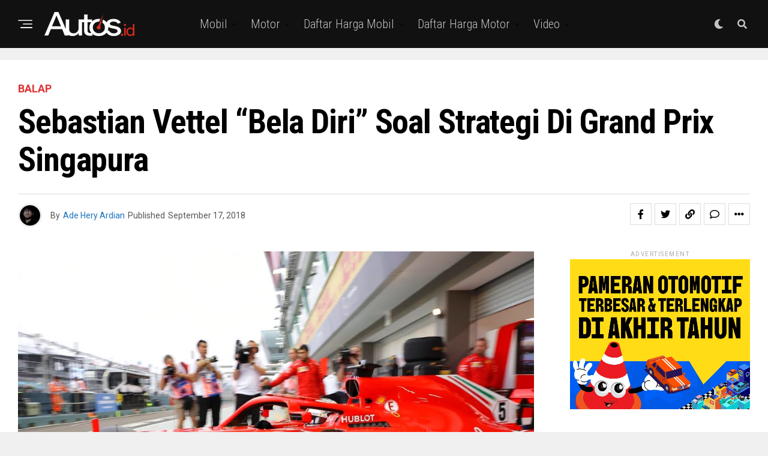

--- FILE ---
content_type: text/html; charset=UTF-8
request_url: https://www.autos.id/balap/sebastian-vettel-bela-diri-soal-strategi-di-grand-prix-singapura/
body_size: 32754
content:
<!DOCTYPE html>
<html lang="id">
<head>
<meta charset="UTF-8" >
<meta name="viewport" id="viewport" content="width=device-width, initial-scale=1.0, maximum-scale=1.0, minimum-scale=1.0, user-scalable=no" />
<meta name='robots' content='index, follow, max-image-preview:large, max-snippet:-1, max-video-preview:-1' />

	<!-- This site is optimized with the Yoast SEO plugin v24.2 - https://yoast.com/wordpress/plugins/seo/ -->
	<title>Sebastian Vettel “Bela Diri” Soal Strategi di Grand Prix Singapura - Autos.id</title>
	<link rel="canonical" href="https://www.autos.id/balap/sebastian-vettel-bela-diri-soal-strategi-di-grand-prix-singapura/" />
	<meta property="og:locale" content="id_ID" />
	<meta property="og:type" content="article" />
	<meta property="og:title" content="Sebastian Vettel “Bela Diri” Soal Strategi di Grand Prix Singapura - Autos.id" />
	<meta property="og:description" content="Last updated on 19 September, 2018Sebastian Vettel membela strategi &#8220;Grand Prix&#8221; timnya di Singapura, setelah balapan yang membuatnya tertinggal 40 poin di Lewis Hamilton. Singapura, autos.id &#8211; Vettel berhasil unggul atas Max Verstappen untuk mengambil tempat kedua dalam pertarungan putaran pertama setelah kualifikasi ketiga, dan mengejar Hamilton untuk memimpin garis depan. Upaya menyaingi Mercedes untuk [&hellip;]" />
	<meta property="og:url" content="https://www.autos.id/balap/sebastian-vettel-bela-diri-soal-strategi-di-grand-prix-singapura/" />
	<meta property="og:site_name" content="Autos.id" />
	<meta property="article:publisher" content="https://www.facebook.com/AutosIndonesia/" />
	<meta property="article:published_time" content="2018-09-17T16:28:39+00:00" />
	<meta property="article:modified_time" content="2018-09-19T02:15:16+00:00" />
	<meta property="og:image" content="https://www.autos.id/wp-content/uploads/2018/09/Sebastian-Vettel.jpg" />
	<meta property="og:image:width" content="1024" />
	<meta property="og:image:height" content="683" />
	<meta property="og:image:type" content="image/jpeg" />
	<meta name="author" content="Ade Hery Ardian" />
	<meta name="twitter:card" content="summary_large_image" />
	<meta name="twitter:creator" content="@autos_id" />
	<meta name="twitter:site" content="@autos_id" />
	<meta name="twitter:label1" content="Ditulis oleh" />
	<meta name="twitter:data1" content="Ade Hery Ardian" />
	<meta name="twitter:label2" content="Estimasi waktu membaca" />
	<meta name="twitter:data2" content="2 menit" />
	<script type="application/ld+json" class="yoast-schema-graph">{"@context":"https://schema.org","@graph":[{"@type":"WebPage","@id":"https://www.autos.id/balap/sebastian-vettel-bela-diri-soal-strategi-di-grand-prix-singapura/","url":"https://www.autos.id/balap/sebastian-vettel-bela-diri-soal-strategi-di-grand-prix-singapura/","name":"Sebastian Vettel “Bela Diri” Soal Strategi di Grand Prix Singapura - Autos.id","isPartOf":{"@id":"https://www.autos.id/#website"},"primaryImageOfPage":{"@id":"https://www.autos.id/balap/sebastian-vettel-bela-diri-soal-strategi-di-grand-prix-singapura/#primaryimage"},"image":{"@id":"https://www.autos.id/balap/sebastian-vettel-bela-diri-soal-strategi-di-grand-prix-singapura/#primaryimage"},"thumbnailUrl":"https://www.autos.id/wp-content/uploads/2018/09/Sebastian-Vettel.jpg","datePublished":"2018-09-17T16:28:39+00:00","dateModified":"2018-09-19T02:15:16+00:00","author":{"@id":"https://www.autos.id/#/schema/person/eedd01df02694a81531980f24c95f0bc"},"breadcrumb":{"@id":"https://www.autos.id/balap/sebastian-vettel-bela-diri-soal-strategi-di-grand-prix-singapura/#breadcrumb"},"inLanguage":"id","potentialAction":[{"@type":"ReadAction","target":["https://www.autos.id/balap/sebastian-vettel-bela-diri-soal-strategi-di-grand-prix-singapura/"]}]},{"@type":"ImageObject","inLanguage":"id","@id":"https://www.autos.id/balap/sebastian-vettel-bela-diri-soal-strategi-di-grand-prix-singapura/#primaryimage","url":"https://www.autos.id/wp-content/uploads/2018/09/Sebastian-Vettel.jpg","contentUrl":"https://www.autos.id/wp-content/uploads/2018/09/Sebastian-Vettel.jpg","width":1024,"height":683},{"@type":"BreadcrumbList","@id":"https://www.autos.id/balap/sebastian-vettel-bela-diri-soal-strategi-di-grand-prix-singapura/#breadcrumb","itemListElement":[{"@type":"ListItem","position":1,"name":"Home","item":"https://www.autos.id/"},{"@type":"ListItem","position":2,"name":"Sebastian Vettel “Bela Diri” Soal Strategi di Grand Prix Singapura"}]},{"@type":"WebSite","@id":"https://www.autos.id/#website","url":"https://www.autos.id/","name":"Autos.id","description":"Situs berita otomotif Indonesia yang membahas informasi mobil dan motor dari spesifikasi, harga, modifikasi, komparasi, balap dan info komunitas terkini","potentialAction":[{"@type":"SearchAction","target":{"@type":"EntryPoint","urlTemplate":"https://www.autos.id/?s={search_term_string}"},"query-input":{"@type":"PropertyValueSpecification","valueRequired":true,"valueName":"search_term_string"}}],"inLanguage":"id"},{"@type":"Person","@id":"https://www.autos.id/#/schema/person/eedd01df02694a81531980f24c95f0bc","name":"Ade Hery Ardian","image":{"@type":"ImageObject","inLanguage":"id","@id":"https://www.autos.id/#/schema/person/image/","url":"https://secure.gravatar.com/avatar/8e0d1a577f2efdb64cbf397ce1c2b2c6?s=96&d=mm&r=g","contentUrl":"https://secure.gravatar.com/avatar/8e0d1a577f2efdb64cbf397ce1c2b2c6?s=96&d=mm&r=g","caption":"Ade Hery Ardian"},"description":"Writer","sameAs":["http://autos.id","https://www.instagram.com/udadhe_/?hl=id"],"url":"https://www.autos.id/author/ardian/"}]}</script>
	<!-- / Yoast SEO plugin. -->


<link rel='dns-prefetch' href='//www.googletagmanager.com' />
<link rel='dns-prefetch' href='//ajax.googleapis.com' />
<link rel='dns-prefetch' href='//fonts.googleapis.com' />
<link rel='dns-prefetch' href='//pagead2.googlesyndication.com' />
<link rel="alternate" type="application/rss+xml" title="Autos.id &raquo; Feed" href="https://www.autos.id/feed/" />
<link rel="alternate" type="application/rss+xml" title="Autos.id &raquo; Umpan Komentar" href="https://www.autos.id/comments/feed/" />
<link rel="alternate" type="application/rss+xml" title="Autos.id &raquo; Sebastian Vettel “Bela Diri” Soal Strategi di Grand Prix Singapura Umpan Komentar" href="https://www.autos.id/balap/sebastian-vettel-bela-diri-soal-strategi-di-grand-prix-singapura/feed/" />
<script type="text/javascript">
/* <![CDATA[ */
window._wpemojiSettings = {"baseUrl":"https:\/\/s.w.org\/images\/core\/emoji\/15.0.3\/72x72\/","ext":".png","svgUrl":"https:\/\/s.w.org\/images\/core\/emoji\/15.0.3\/svg\/","svgExt":".svg","source":{"concatemoji":"https:\/\/www.autos.id\/wp-includes\/js\/wp-emoji-release.min.js?ver=6.6.4"}};
/*! This file is auto-generated */
!function(i,n){var o,s,e;function c(e){try{var t={supportTests:e,timestamp:(new Date).valueOf()};sessionStorage.setItem(o,JSON.stringify(t))}catch(e){}}function p(e,t,n){e.clearRect(0,0,e.canvas.width,e.canvas.height),e.fillText(t,0,0);var t=new Uint32Array(e.getImageData(0,0,e.canvas.width,e.canvas.height).data),r=(e.clearRect(0,0,e.canvas.width,e.canvas.height),e.fillText(n,0,0),new Uint32Array(e.getImageData(0,0,e.canvas.width,e.canvas.height).data));return t.every(function(e,t){return e===r[t]})}function u(e,t,n){switch(t){case"flag":return n(e,"\ud83c\udff3\ufe0f\u200d\u26a7\ufe0f","\ud83c\udff3\ufe0f\u200b\u26a7\ufe0f")?!1:!n(e,"\ud83c\uddfa\ud83c\uddf3","\ud83c\uddfa\u200b\ud83c\uddf3")&&!n(e,"\ud83c\udff4\udb40\udc67\udb40\udc62\udb40\udc65\udb40\udc6e\udb40\udc67\udb40\udc7f","\ud83c\udff4\u200b\udb40\udc67\u200b\udb40\udc62\u200b\udb40\udc65\u200b\udb40\udc6e\u200b\udb40\udc67\u200b\udb40\udc7f");case"emoji":return!n(e,"\ud83d\udc26\u200d\u2b1b","\ud83d\udc26\u200b\u2b1b")}return!1}function f(e,t,n){var r="undefined"!=typeof WorkerGlobalScope&&self instanceof WorkerGlobalScope?new OffscreenCanvas(300,150):i.createElement("canvas"),a=r.getContext("2d",{willReadFrequently:!0}),o=(a.textBaseline="top",a.font="600 32px Arial",{});return e.forEach(function(e){o[e]=t(a,e,n)}),o}function t(e){var t=i.createElement("script");t.src=e,t.defer=!0,i.head.appendChild(t)}"undefined"!=typeof Promise&&(o="wpEmojiSettingsSupports",s=["flag","emoji"],n.supports={everything:!0,everythingExceptFlag:!0},e=new Promise(function(e){i.addEventListener("DOMContentLoaded",e,{once:!0})}),new Promise(function(t){var n=function(){try{var e=JSON.parse(sessionStorage.getItem(o));if("object"==typeof e&&"number"==typeof e.timestamp&&(new Date).valueOf()<e.timestamp+604800&&"object"==typeof e.supportTests)return e.supportTests}catch(e){}return null}();if(!n){if("undefined"!=typeof Worker&&"undefined"!=typeof OffscreenCanvas&&"undefined"!=typeof URL&&URL.createObjectURL&&"undefined"!=typeof Blob)try{var e="postMessage("+f.toString()+"("+[JSON.stringify(s),u.toString(),p.toString()].join(",")+"));",r=new Blob([e],{type:"text/javascript"}),a=new Worker(URL.createObjectURL(r),{name:"wpTestEmojiSupports"});return void(a.onmessage=function(e){c(n=e.data),a.terminate(),t(n)})}catch(e){}c(n=f(s,u,p))}t(n)}).then(function(e){for(var t in e)n.supports[t]=e[t],n.supports.everything=n.supports.everything&&n.supports[t],"flag"!==t&&(n.supports.everythingExceptFlag=n.supports.everythingExceptFlag&&n.supports[t]);n.supports.everythingExceptFlag=n.supports.everythingExceptFlag&&!n.supports.flag,n.DOMReady=!1,n.readyCallback=function(){n.DOMReady=!0}}).then(function(){return e}).then(function(){var e;n.supports.everything||(n.readyCallback(),(e=n.source||{}).concatemoji?t(e.concatemoji):e.wpemoji&&e.twemoji&&(t(e.twemoji),t(e.wpemoji)))}))}((window,document),window._wpemojiSettings);
/* ]]> */
</script>
<style id='wp-emoji-styles-inline-css' type='text/css'>

	img.wp-smiley, img.emoji {
		display: inline !important;
		border: none !important;
		box-shadow: none !important;
		height: 1em !important;
		width: 1em !important;
		margin: 0 0.07em !important;
		vertical-align: -0.1em !important;
		background: none !important;
		padding: 0 !important;
	}
</style>
<link rel='stylesheet' id='wp-block-library-css' href='https://www.autos.id/wp-includes/css/dist/block-library/style.min.css?ver=6.6.4' type='text/css' media='all' />
<style id='classic-theme-styles-inline-css' type='text/css'>
/*! This file is auto-generated */
.wp-block-button__link{color:#fff;background-color:#32373c;border-radius:9999px;box-shadow:none;text-decoration:none;padding:calc(.667em + 2px) calc(1.333em + 2px);font-size:1.125em}.wp-block-file__button{background:#32373c;color:#fff;text-decoration:none}
</style>
<style id='global-styles-inline-css' type='text/css'>
:root{--wp--preset--aspect-ratio--square: 1;--wp--preset--aspect-ratio--4-3: 4/3;--wp--preset--aspect-ratio--3-4: 3/4;--wp--preset--aspect-ratio--3-2: 3/2;--wp--preset--aspect-ratio--2-3: 2/3;--wp--preset--aspect-ratio--16-9: 16/9;--wp--preset--aspect-ratio--9-16: 9/16;--wp--preset--color--black: #000000;--wp--preset--color--cyan-bluish-gray: #abb8c3;--wp--preset--color--white: #ffffff;--wp--preset--color--pale-pink: #f78da7;--wp--preset--color--vivid-red: #cf2e2e;--wp--preset--color--luminous-vivid-orange: #ff6900;--wp--preset--color--luminous-vivid-amber: #fcb900;--wp--preset--color--light-green-cyan: #7bdcb5;--wp--preset--color--vivid-green-cyan: #00d084;--wp--preset--color--pale-cyan-blue: #8ed1fc;--wp--preset--color--vivid-cyan-blue: #0693e3;--wp--preset--color--vivid-purple: #9b51e0;--wp--preset--color--: #444;--wp--preset--gradient--vivid-cyan-blue-to-vivid-purple: linear-gradient(135deg,rgba(6,147,227,1) 0%,rgb(155,81,224) 100%);--wp--preset--gradient--light-green-cyan-to-vivid-green-cyan: linear-gradient(135deg,rgb(122,220,180) 0%,rgb(0,208,130) 100%);--wp--preset--gradient--luminous-vivid-amber-to-luminous-vivid-orange: linear-gradient(135deg,rgba(252,185,0,1) 0%,rgba(255,105,0,1) 100%);--wp--preset--gradient--luminous-vivid-orange-to-vivid-red: linear-gradient(135deg,rgba(255,105,0,1) 0%,rgb(207,46,46) 100%);--wp--preset--gradient--very-light-gray-to-cyan-bluish-gray: linear-gradient(135deg,rgb(238,238,238) 0%,rgb(169,184,195) 100%);--wp--preset--gradient--cool-to-warm-spectrum: linear-gradient(135deg,rgb(74,234,220) 0%,rgb(151,120,209) 20%,rgb(207,42,186) 40%,rgb(238,44,130) 60%,rgb(251,105,98) 80%,rgb(254,248,76) 100%);--wp--preset--gradient--blush-light-purple: linear-gradient(135deg,rgb(255,206,236) 0%,rgb(152,150,240) 100%);--wp--preset--gradient--blush-bordeaux: linear-gradient(135deg,rgb(254,205,165) 0%,rgb(254,45,45) 50%,rgb(107,0,62) 100%);--wp--preset--gradient--luminous-dusk: linear-gradient(135deg,rgb(255,203,112) 0%,rgb(199,81,192) 50%,rgb(65,88,208) 100%);--wp--preset--gradient--pale-ocean: linear-gradient(135deg,rgb(255,245,203) 0%,rgb(182,227,212) 50%,rgb(51,167,181) 100%);--wp--preset--gradient--electric-grass: linear-gradient(135deg,rgb(202,248,128) 0%,rgb(113,206,126) 100%);--wp--preset--gradient--midnight: linear-gradient(135deg,rgb(2,3,129) 0%,rgb(40,116,252) 100%);--wp--preset--font-size--small: 13px;--wp--preset--font-size--medium: 20px;--wp--preset--font-size--large: 36px;--wp--preset--font-size--x-large: 42px;--wp--preset--spacing--20: 0.44rem;--wp--preset--spacing--30: 0.67rem;--wp--preset--spacing--40: 1rem;--wp--preset--spacing--50: 1.5rem;--wp--preset--spacing--60: 2.25rem;--wp--preset--spacing--70: 3.38rem;--wp--preset--spacing--80: 5.06rem;--wp--preset--shadow--natural: 6px 6px 9px rgba(0, 0, 0, 0.2);--wp--preset--shadow--deep: 12px 12px 50px rgba(0, 0, 0, 0.4);--wp--preset--shadow--sharp: 6px 6px 0px rgba(0, 0, 0, 0.2);--wp--preset--shadow--outlined: 6px 6px 0px -3px rgba(255, 255, 255, 1), 6px 6px rgba(0, 0, 0, 1);--wp--preset--shadow--crisp: 6px 6px 0px rgba(0, 0, 0, 1);}:where(.is-layout-flex){gap: 0.5em;}:where(.is-layout-grid){gap: 0.5em;}body .is-layout-flex{display: flex;}.is-layout-flex{flex-wrap: wrap;align-items: center;}.is-layout-flex > :is(*, div){margin: 0;}body .is-layout-grid{display: grid;}.is-layout-grid > :is(*, div){margin: 0;}:where(.wp-block-columns.is-layout-flex){gap: 2em;}:where(.wp-block-columns.is-layout-grid){gap: 2em;}:where(.wp-block-post-template.is-layout-flex){gap: 1.25em;}:where(.wp-block-post-template.is-layout-grid){gap: 1.25em;}.has-black-color{color: var(--wp--preset--color--black) !important;}.has-cyan-bluish-gray-color{color: var(--wp--preset--color--cyan-bluish-gray) !important;}.has-white-color{color: var(--wp--preset--color--white) !important;}.has-pale-pink-color{color: var(--wp--preset--color--pale-pink) !important;}.has-vivid-red-color{color: var(--wp--preset--color--vivid-red) !important;}.has-luminous-vivid-orange-color{color: var(--wp--preset--color--luminous-vivid-orange) !important;}.has-luminous-vivid-amber-color{color: var(--wp--preset--color--luminous-vivid-amber) !important;}.has-light-green-cyan-color{color: var(--wp--preset--color--light-green-cyan) !important;}.has-vivid-green-cyan-color{color: var(--wp--preset--color--vivid-green-cyan) !important;}.has-pale-cyan-blue-color{color: var(--wp--preset--color--pale-cyan-blue) !important;}.has-vivid-cyan-blue-color{color: var(--wp--preset--color--vivid-cyan-blue) !important;}.has-vivid-purple-color{color: var(--wp--preset--color--vivid-purple) !important;}.has-black-background-color{background-color: var(--wp--preset--color--black) !important;}.has-cyan-bluish-gray-background-color{background-color: var(--wp--preset--color--cyan-bluish-gray) !important;}.has-white-background-color{background-color: var(--wp--preset--color--white) !important;}.has-pale-pink-background-color{background-color: var(--wp--preset--color--pale-pink) !important;}.has-vivid-red-background-color{background-color: var(--wp--preset--color--vivid-red) !important;}.has-luminous-vivid-orange-background-color{background-color: var(--wp--preset--color--luminous-vivid-orange) !important;}.has-luminous-vivid-amber-background-color{background-color: var(--wp--preset--color--luminous-vivid-amber) !important;}.has-light-green-cyan-background-color{background-color: var(--wp--preset--color--light-green-cyan) !important;}.has-vivid-green-cyan-background-color{background-color: var(--wp--preset--color--vivid-green-cyan) !important;}.has-pale-cyan-blue-background-color{background-color: var(--wp--preset--color--pale-cyan-blue) !important;}.has-vivid-cyan-blue-background-color{background-color: var(--wp--preset--color--vivid-cyan-blue) !important;}.has-vivid-purple-background-color{background-color: var(--wp--preset--color--vivid-purple) !important;}.has-black-border-color{border-color: var(--wp--preset--color--black) !important;}.has-cyan-bluish-gray-border-color{border-color: var(--wp--preset--color--cyan-bluish-gray) !important;}.has-white-border-color{border-color: var(--wp--preset--color--white) !important;}.has-pale-pink-border-color{border-color: var(--wp--preset--color--pale-pink) !important;}.has-vivid-red-border-color{border-color: var(--wp--preset--color--vivid-red) !important;}.has-luminous-vivid-orange-border-color{border-color: var(--wp--preset--color--luminous-vivid-orange) !important;}.has-luminous-vivid-amber-border-color{border-color: var(--wp--preset--color--luminous-vivid-amber) !important;}.has-light-green-cyan-border-color{border-color: var(--wp--preset--color--light-green-cyan) !important;}.has-vivid-green-cyan-border-color{border-color: var(--wp--preset--color--vivid-green-cyan) !important;}.has-pale-cyan-blue-border-color{border-color: var(--wp--preset--color--pale-cyan-blue) !important;}.has-vivid-cyan-blue-border-color{border-color: var(--wp--preset--color--vivid-cyan-blue) !important;}.has-vivid-purple-border-color{border-color: var(--wp--preset--color--vivid-purple) !important;}.has-vivid-cyan-blue-to-vivid-purple-gradient-background{background: var(--wp--preset--gradient--vivid-cyan-blue-to-vivid-purple) !important;}.has-light-green-cyan-to-vivid-green-cyan-gradient-background{background: var(--wp--preset--gradient--light-green-cyan-to-vivid-green-cyan) !important;}.has-luminous-vivid-amber-to-luminous-vivid-orange-gradient-background{background: var(--wp--preset--gradient--luminous-vivid-amber-to-luminous-vivid-orange) !important;}.has-luminous-vivid-orange-to-vivid-red-gradient-background{background: var(--wp--preset--gradient--luminous-vivid-orange-to-vivid-red) !important;}.has-very-light-gray-to-cyan-bluish-gray-gradient-background{background: var(--wp--preset--gradient--very-light-gray-to-cyan-bluish-gray) !important;}.has-cool-to-warm-spectrum-gradient-background{background: var(--wp--preset--gradient--cool-to-warm-spectrum) !important;}.has-blush-light-purple-gradient-background{background: var(--wp--preset--gradient--blush-light-purple) !important;}.has-blush-bordeaux-gradient-background{background: var(--wp--preset--gradient--blush-bordeaux) !important;}.has-luminous-dusk-gradient-background{background: var(--wp--preset--gradient--luminous-dusk) !important;}.has-pale-ocean-gradient-background{background: var(--wp--preset--gradient--pale-ocean) !important;}.has-electric-grass-gradient-background{background: var(--wp--preset--gradient--electric-grass) !important;}.has-midnight-gradient-background{background: var(--wp--preset--gradient--midnight) !important;}.has-small-font-size{font-size: var(--wp--preset--font-size--small) !important;}.has-medium-font-size{font-size: var(--wp--preset--font-size--medium) !important;}.has-large-font-size{font-size: var(--wp--preset--font-size--large) !important;}.has-x-large-font-size{font-size: var(--wp--preset--font-size--x-large) !important;}
:where(.wp-block-post-template.is-layout-flex){gap: 1.25em;}:where(.wp-block-post-template.is-layout-grid){gap: 1.25em;}
:where(.wp-block-columns.is-layout-flex){gap: 2em;}:where(.wp-block-columns.is-layout-grid){gap: 2em;}
:root :where(.wp-block-pullquote){font-size: 1.5em;line-height: 1.6;}
</style>
<link rel='stylesheet' id='theiaPostSlider-css' href='https://www.autos.id/wp-content/plugins/theia-post-slider/css/font-theme.css?ver=1.15.1' type='text/css' media='all' />
<style id='theiaPostSlider-inline-css' type='text/css'>


				.theiaPostSlider_nav.fontTheme ._title,
				.theiaPostSlider_nav.fontTheme ._text {
					line-height: 48px;
				}
	
				.theiaPostSlider_nav.fontTheme ._button {
					color: #f08100;
				}
	
				.theiaPostSlider_nav.fontTheme ._button ._2 span {
					font-size: 48px;
					line-height: 48px;
				}
	
				.theiaPostSlider_nav.fontTheme ._button:hover,
				.theiaPostSlider_nav.fontTheme ._button:focus {
					color: #ffa338;
				}
	
				.theiaPostSlider_nav.fontTheme ._disabled {
					color: #777777 !important;
				}
			
</style>
<link rel='stylesheet' id='theiaPostSlider-font-css' href='https://www.autos.id/wp-content/plugins/theia-post-slider/fonts/style.css?ver=1.15.1' type='text/css' media='all' />
<link rel='stylesheet' id='ql-jquery-ui-css' href='//ajax.googleapis.com/ajax/libs/jqueryui/1.12.1/themes/smoothness/jquery-ui.css?ver=6.6.4' type='text/css' media='all' />
<link rel='stylesheet' id='zox-custom-style-css' href='https://www.autos.id/wp-content/themes/zoxpress/style.css?ver=6.6.4' type='text/css' media='all' />
<style id='zox-custom-style-inline-css' type='text/css'>


	a,
	a:visited,
	a:hover h2.zox-s-title1,
	a:hover h2.zox-s-title1-feat,
	a:hover h2.zox-s-title2,
	a:hover h2.zox-s-title3,
	.zox-post-body p a,
	h3.zox-post-cat a,
	.sp-template a,
	.sp-data-table a,
	span.zox-author-name a,
	a:hover h2.zox-authors-latest,
	span.zox-authors-name a:hover,
	#zox-side-wrap a:hover {
		color: #1e73be;
	}

	.zox-s8 a:hover h2.zox-s-title1,
	.zox-s8 a:hover h2.zox-s-title1-feat,
	.zox-s8 a:hover h2.zox-s-title2,
	.zox-s8 a:hover h2.zox-s-title3 {
		box-shadow: 15px 0 0 #fff, -10px 0 0 #fff;
		color: #1e73be;
	}

	.woocommerce-message:before,
	.woocommerce-info:before,
	.woocommerce-message:before,
	.woocommerce .star-rating span:before,
	span.zox-s-cat,
	h3.zox-post-cat a,
	.zox-s6 span.zox-s-cat,
	.zox-s8 span.zox-s-cat,
	.zox-widget-side-trend-wrap .zox-art-text:before {
		color: #dd3333;
	}

	.zox-widget-bgp,
	.zox-widget-bgp.zox-widget-txtw .zox-art-wrap,
	.zox-widget-bgp.zox-widget-txtw .zox-widget-featl-sub .zox-art-wrap,
	.zox-s4 .zox-widget-bgp span.zox-s-cat,
	.woocommerce span.onsale,
	.zox-s7 .zox-byline-wrap:before,
	.zox-s3 span.zox-s-cat,
	.zox-o1 span.zox-s-cat,
	.zox-s3 .zox-widget-side-trend-wrap .zox-art-text:before,
	.sp-table-caption,
	#zox-search-form #zox-search-submit,
	#zox-search-form2 #zox-search-submit2,
	.pagination .current,
	.pagination a:hover,
	.zox-o6 span.zox-s-cat {
		background: #dd3333;
	}

	.woocommerce .widget_price_filter .ui-slider .ui-slider-handle,
	.woocommerce #respond input#submit.alt,
	.woocommerce a.button.alt,
	.woocommerce button.button.alt,
	.woocommerce input.button.alt,
	.woocommerce #respond input#submit.alt:hover,
	.woocommerce a.button.alt:hover,
	.woocommerce button.button.alt:hover,
	.woocommerce input.button.alt:hover {
		background-color: #dd3333;
	}

	.woocommerce-error,
	.woocommerce-info,
	.woocommerce-message {
		border-top-color: #dd3333;
	}

	.zox-feat-ent1-left,
	.zox-ent1 .zox-side-widget {
		border-top: 2px solid #dd3333;
	}

	.zox-feat-ent3-main-wrap h2.zox-s-title2 {
		background-color: #dd3333;
		box-shadow: 15px 0 0 #dd3333, -10px 0 0 #dd3333;
	}

	.zox-widget-side-trend-wrap .zox-art-text:before,
	.pagination .current,
	.pagination a:hover {
		border: 1px solid #dd3333;
	}

	.zox-post-type {
		border: 3px solid #dd3333;
	}
	.zox-net1 .zox-post-type,
	.zox-net2 .zox-post-type {
		background: #dd3333;
	}
	.zox-widget-featl-sub .zox-post-type {
		border: 2px solid #dd3333;
	}

	@media screen and (max-width: 479px) {
	.zox-net1.zox-s4 .zox-widget-bgp .zox-art-main span.zox-s-cat {
		background: #dd3333 !important;
	}
	}

	.zox-o3 h3.zox-s-cat {
		background: #dd3333;
	}

	.zox-widget-bgs,
	.zox-widget-bgs.zox-widget-txtw .zox-art-wrap,
	.zox-widget-bgs.zox-widget-txtw .zox-widget-featl-sub .zox-art-wrap,
	.zox-s4 .zox-widget-bgs span.zox-s-cat {
		background: #dd3333;
	}

	#zox-top-head-wrap {
		background: #000000;
	}

	span.zox-top-soc-but,
	.zox-top-nav-menu ul li a,
	span.zox-woo-cart-icon {
		color: #cccccc;
	}

	span.zox-woo-cart-num {
		background: #cccccc;
	}

	.zox-top-nav-menu ul li:hover a {
		color: #ed1c24;
	}

	#zox-top-head-wrap,
	#zox-top-head,
	#zox-top-head-left,
	#zox-top-head-mid,
	#zox-top-head-right,
	.zox-top-nav-menu ul {
		height: 40px;
	}

	#zox-top-head-mid img {
		max-height: calc(40px - 20px);
	}

	.zox-top-nav-menu ul li a {
		font-size: 16px;
	}

	#zox-bot-head-wrap,
	#zox-bot-head-wrap.zox-trans-bot.zox-fix-up,
	#zox-fly-wrap,
	#zox-bot-head-wrap.zox-trans-bot:hover {
		background-color: #ffffff;
		background-image: none;
	}

	.zox-nav-menu ul li a,
	span.zox-nav-search-but,
	span.zox-night,
	.zox-trans-bot.zox-fix-up .zox-nav-menu ul li a,
	.zox-trans-bot.zox-fix-up span.zox-nav-search-but,
	nav.zox-fly-nav-menu ul li a,
	span.zox-fly-soc-head,
	ul.zox-fly-soc-list li a,
	nav.zox-fly-nav-menu ul li.menu-item-has-children:after {
		color: #000000;
	}

	.zox-nav-menu ul li.menu-item-has-children a:after,
	.zox-nav-menu ul li.zox-mega-drop a:after {
		border-right: 1px solid #000000;
		border-bottom: 1px solid #000000;
	}

	.zox-fly-but-wrap span,
	.zox-trans-bot.zox-fix-up .zox-fly-but-wrap span {
		background: #000000;
	}

	.zox-nav-menu ul li:hover a,
	span.zox-nav-search-but:hover,
	span.zox-night:hover {
		color: #ed1c24;
	}

	.zox-fly-but-wrap:hover span {
		background: #ed1c24;
	}

	span.zox-widget-main-title {
		color: #111;
	}

	#zox-foot-wrap {
		background: #000000;
	}

	#zox-foot-wrap p {
		color: #aaa;
	}

	#zox-foot-wrap a {
		color: #aaa;
	}

	ul.zox-foot-soc-list li a {
		border: 1px solid #aaa;
	}

	span.zox-widget-side-title {
		color: #111;
	}

	span.zox-post-main-title {
		color: #111;
	}

	.zox-top-nav-menu ul li a {
		padding-top: calc((40px - 16px) / 2);
		padding-bottom: calc((40px - 16px) / 2);
	}

	#zox-bot-head-wrap,
	.zox-bot-head-menu,
	#zox-bot-head,
	#zox-bot-head-left,
	#zox-bot-head-right,
	#zox-bot-head-mid,
	.zox-bot-head-logo,
	.zox-bot-head-logo-main,
	.zox-nav-menu,
	.zox-nav-menu ul {
		height: 80px;
	}

	.zox-bot-head-logo img,
	.zox-bot-head-logo-main img {
		max-height: calc(80px - 20px);
	}

	.zox-nav-menu ul li ul.sub-menu,
	.zox-nav-menu ul li.menu-item-object-category .zox-mega-dropdown {
		top: 80px;
	}

	.zox-nav-menu ul li a {
		font-size: 20px;
	}

	.zox-nav-menu ul li a {
		padding-top: calc((80px - 20px) / 2);
		padding-bottom: calc((80px - 20px) / 2);
	}

	.zox-fix-up {
		top: -80px !important;
		-webkit-transform: translate3d(0,-80px,0) !important;
	   	   -moz-transform: translate3d(0,-80px,0) !important;
	    	-ms-transform: translate3d(0,-80px,0) !important;
	     	 -o-transform: translate3d(0,-80px,0) !important;
				transform: translate3d(0,-80px,0) !important;
	}

	.zox-fix {
		top: -80px;
		-webkit-transform: translate3d(0,80px,0) !important;
	   	   -moz-transform: translate3d(0,80px,0) !important;
	    	-ms-transform: translate3d(0,80px,0) !important;
	     	 -o-transform: translate3d(0,80px,0) !important;
				transform: translate3d(0,80px,0) !important;
	}

	.zox-fix-up .zox-nav-menu ul li a {
		padding-top: calc((60px - 20px) / 2);
		padding-bottom: calc((60px - 20px) / 2);
	}

	.zox-feat-ent1-grid,
	.zox-feat-ent2-bot,
	.zox-feat-net1-grid {
		grid-template-columns: auto 300px;
	}

	body,
	span.zox-s-cat,
	span.zox-ad-label,
	.woocommerce ul.product_list_widget li a,
	.woocommerce ul.product_list_widget span.product-title,
	.woocommerce #reviews #comments ol.commentlist li .comment-text p.meta,
	.woocommerce div.product p.price,
	.woocommerce div.product p.price ins,
	.woocommerce div.product p.price del,
	.woocommerce ul.products li.product .price del,
	.woocommerce ul.products li.product .price ins,
	.woocommerce ul.products li.product .price,
	.woocommerce #respond input#submit,
	.woocommerce a.button,
	.woocommerce button.button,
	.woocommerce input.button,
	.woocommerce .widget_price_filter .price_slider_amount .button,
	.woocommerce span.onsale,
	.woocommerce-review-link,
	#woo-content p.woocommerce-result-count,
	.woocommerce div.product .woocommerce-tabs ul.tabs li a,
	.woocommerce .woocommerce-breadcrumb,
	.woocommerce #respond input#submit.alt,
	.woocommerce a.button.alt,
	.woocommerce button.button.alt,
	.woocommerce input.button.alt,
	.zox-post-tags-header,
	.zox-post-tags a {
		font-family: 'Roboto', sans-serif;
		font-weight: 400;
		text-transform: None;
	}

	#zox-woo-side-wrap span.zox-widget-side-title,
	span.zox-authors-name a,
	h1.zox-author-top-head {
		font-family: 'Roboto', sans-serif;
	}

	p.zox-s-graph,
	span.zox-post-excerpt p,
	.zox-post-body p,
	#woo-content p,
	#zox-404 p,
	.zox-post-body ul li,
	.zox-post-body ol li,
	.zox-author-box-text p {
		font-family: 'Roboto', sans-serif;
		font-weight: 400;
		text-transform: None;
	}

	.zox-nav-menu ul li a,
	.zox-top-nav-menu ul li a,
	nav.zox-fly-nav-menu ul li a {
		font-family: 'Roboto Condensed', sans-serif;
		font-weight: 300;
		text-transform: Capitalize;
	}

	.zox-nav-menu ul li ul.zox-mega-list li a,
	.zox-nav-menu ul li ul.zox-mega-list li a p {
		font-family: 'Roboto Condensed', sans-serif;
	}

	h2.zox-s-title1,
	h2.zox-s-title1-feat,
	.woocommerce div.product .product_title,
	.woocommerce .related h2,
	#woo-content .summary p.price,
	.woocommerce div.product .woocommerce-tabs .panel h2,
	#zox-404 h1,
	h1.zox-post-title,
	.zox-widget-side-trend-wrap .zox-art-text:before,
	.zox-post-body blockquote p,
	.zox-post-body .wp-block-pullquote blockquote p,
	.zox-post-body h1,
	.zox-post-body h2,
	.zox-post-body h3,
	.zox-post-body h4,
	.zox-post-body h5,
	.zox-post-body h6,
	.comment-inner h1,
	.comment-inner h2,
	.comment-inner h3,
	.comment-inner h4,
	.comment-inner h5,
	.comment-inner h6,
	span.zox-author-box-name a {
		font-family: 'Roboto Condensed', sans-serif;
		font-weight: 700;
		text-transform: Capitalize;
	}

	span.zox-widget-main-title {
		font-family: 'Archivo Black', sans-serif;
		font-weight: 400;
		text-transform: Capitalize;
	}

	span.zox-widget-side-title {
		font-family: 'Archivo Black', sans-serif;
		font-weight: 400;
		text-transform: Uppercase;
	}

	span.zox-post-main-title {
		font-family: 'Roboto', sans-serif;
		font-weight: 900;
		text-transform: Capitalize;
	}

	h2.zox-s-title2,
	h2.zox-s-title3,
	span.zox-woo-cart-num,
	p.zox-search-p,
	.alp-related-posts .current .post-title,
	.alp-related-posts-wrapper .alp-related-post .post-title,
	.zox-widget-txtw span.zox-widget-main-title {
		font-family: 'Roboto Condensed', sans-serif;
		font-weight: 700;
		text-transform: Capitalize;
	}

	.zox-post-width {
		margin: 0 auto;
		max-width: calc(1240px + 60px);
	}


	

		span.zox-top-soc-but,
		.zox-top-nav-menu ul li a {
			color: #aaa;
		}
		.zox-top-nav-menu ul li a {
			text-transform: capitalize;
		}
		.zox-nav-menu ul li ul.zox-mega-list li a,
		.zox-nav-menu ul li ul.zox-mega-list li a p {
			text-transform: capitalize;
		}
		span.zox-s-cat {
			text-transform: uppercase;
		}
		#zox-feat-tech3-wrap .zox-byline-wrap span,
		#zox-feat-tech3-wrap .zox-byline-wrap span a {
			font-weight: 600;
			text-transform: capitalize;
		}
		span.zox-widget-home-title {
			font-family: 'Poppins', sans-serif;
			font-weight: 700;
			text-transform: capitalize;
		}
			

			.zox-head-width {
				margin: 0 auto;
				max-width: none;
			}
			.zox-nav-menu ul li.zox-mega-drop .zox-mega-dropdown {
				left: calc(((100vw - 100%) /2) * -1);
			}
				

			.zox-body-width,
			.zox-widget-feat-wrap.zox-o1 .zox-art-text-cont,
			.zox-widget-feat-wrap.zox-o4 .zox-art-text-cont,
			.zox-widget-feat-main.zox-o1 .zox-art-text-cont,
			.zox-widget-feat-main.zox-o4 .zox-art-text-cont {
				margin: 0 auto;
				padding: 0 30px;
				max-width: calc(1320px + 60px);
			}
				

			#zox-bot-head-left {
				display: grid;
			}
			#zox-bot-head {
				grid-template-columns: 24px auto 60px;
			}
			.zox-bot-head-menu {
				padding: 0 0 0 36px;
			}
				

	.zox-fix-up {
		-webkit-box-shadow: 0 0.5rem 1rem 0 rgba(21,21,30,0.08);
		   -moz-box-shadow: 0 0.5rem 1rem 0 rgba(21,21,30,0.08);
			-ms-box-shadow: 0 0.5rem 1rem 0 rgba(21,21,30,0.08);
			 -o-box-shadow: 0 0.5rem 1rem 0 rgba(21,21,30,0.08);
				box-shadow: 0 0.5rem 1rem 0 rgba(21,21,30,0.08);
	}
		

.zox-nav-links {
	display: none;
	}
	

				.zox-feat-ent1-grid,
				.zox-feat-net1-grid {
					grid-template-columns: calc(100% - 320px) 300px;
					}
				.zox-post-main-wrap {
					grid-template-columns: calc(100% - 360px) 300px;
				}
				#zox-home-body-wrap {
					grid-template-columns: calc(100% - 360px) 300px;
					}
					

	.zox-post-body p a {
		box-shadow: inset 0 -1px 0 0 #fff, inset 0 -2px 0 0 #1e73be;
		color: #000;
	}
	.zox-post-body p a:hover {
		color: #1e73be;
	}
	

		.zox-widget-main-head {
			margin: 0 0 20px;
		}
		h4.zox-widget-main-title {
			text-align: left;
		}
		span.zox-widget-main-title {
			font-size: 1.625rem;
			letter-spacing: 0;
		}
		

		.zox-widget-side-head {
			margin: 0 0 15px;
		}
		h4.zox-widget-side-title {
			text-align: left;
		}
		span.zox-widget-side-title {
			font-size: 1.125rem;
			letter-spacing: 0;
		}
		#zox-woo-side-wrap span.zox-widget-side-title {
			font-size: 1rem;
		}
		

		span.zox-post-main-title {
			font-size: 3rem;
			font-style: italic;
		}
		

		#zox-lead-top-wrap {
			position: relative;
			height: 0;
		}
		#zox-lead-top-in {
			clip: rect(0,auto,auto,0);
			overflow: hidden;
			position: absolute;
				left: 0;
				top: 0;
			z-index: 1;
			zoom: 1;
			width: 100%;
			height: 100%;
		}
		#zox-lead-top {
			position: fixed;
				top: 0;
				left: 0;
		}
		

	.archive #zox-home-body-wrap {
		grid-gap: 0;
		grid-template-columns: 100%;
	}
	.archive #zox-home-right-wrap {
		display: none;
	}
	


		
</style>
<link rel='stylesheet' id='fontawesome-css' href='https://www.autos.id/wp-content/themes/zoxpress/font-awesome/css/all.css?ver=6.6.4' type='text/css' media='all' />
<link crossorigin="anonymous" rel='stylesheet' id='zox-fonts-css' href='//fonts.googleapis.com/css?family=Heebo%3A300%2C400%2C500%2C700%2C800%2C900%7CAlegreya%3A400%2C500%2C700%2C800%2C900%7CJosefin+Sans%3A300%2C400%2C600%2C700%7CLibre+Franklin%3A300%2C400%2C500%2C600%2C700%2C800%2C900%7CFrank+Ruhl+Libre%3A300%2C400%2C500%2C700%2C900%7CNunito+Sans%3A300%2C400%2C600%2C700%2C800%2C900%7CMontserrat%3A300%2C400%2C500%2C600%2C700%2C800%2C900%7CAnton%3A400%7CNoto+Serif%3A400%2C700%7CNunito%3A300%2C400%2C600%2C700%2C800%2C900%7CRajdhani%3A300%2C400%2C500%2C600%2C700%7CTitillium+Web%3A300%2C400%2C600%2C700%2C900%7CPT+Serif%3A400%2C400i%2C700%2C700i%7CAmiri%3A400%2C400i%2C700%2C700i%7COswald%3A300%2C400%2C500%2C600%2C700%7CRoboto+Mono%3A400%2C700%7CBarlow+Semi+Condensed%3A700%2C800%2C900%7CPoppins%3A300%2C400%2C500%2C600%2C700%2C800%2C900%7CRoboto+Condensed%3A300%2C400%2C700%7CRoboto%3A300%2C400%2C500%2C700%2C900%7CPT+Serif%3A400%2C700%7COpen+Sans+Condensed%3A300%2C700%7COpen+Sans%3A700%7CSource+Serif+Pro%3A400%2C600%2C700%7CIM+Fell+French+Canon%3A400%2C400i%7CRoboto%3A100%2C100i%2C200%2C+200i%2C300%2C300i%2C400%2C400i%2C500%2C500i%2C600%2C600i%2C700%2C700i%2C800%2C800i%2C900%2C900i%7CRoboto%3A100%2C100i%2C200%2C+200i%2C300%2C300i%2C400%2C400i%2C500%2C500i%2C600%2C600i%2C700%2C700i%2C800%2C800i%2C900%2C900i%7CRoboto+Condensed%3A100%2C100i%2C200%2C+200i%2C300%2C300i%2C400%2C400i%2C500%2C500i%2C600%2C600i%2C700%2C700i%2C800%2C800i%2C900%2C900i%7CRoboto+Condensed%3A100%2C100i%2C200%2C+200i%2C300%2C300i%2C400%2C400i%2C500%2C500i%2C600%2C600i%2C700%2C700i%2C800%2C800i%2C900%2C900i%7CRoboto+Condensed%3A100%2C100i%2C200%2C+200i%2C300%2C300i%2C400%2C400i%2C500%2C500i%2C600%2C600i%2C700%2C700i%2C800%2C800i%2C900%2C900i%7CArchivo+Black%3A100%2C100i%2C200%2C+200i%2C300%2C300i%2C400%2C400i%2C500%2C500i%2C600%2C600i%2C700%2C700i%2C800%2C800i%2C900%2C900i%7CArchivo+Black%3A100%2C100i%2C200%2C+200i%2C300%2C300i%2C400%2C400i%2C500%2C500i%2C600%2C600i%2C700%2C700i%2C800%2C800i%2C900%2C900i%26subset%3Dlatin%2Clatin-ext%2Ccyrillic%2Ccyrillic-ext%2Cgreek-ext%2Cgreek%2Cvietnamese' type='text/css' media='all' />
<link rel='stylesheet' id='zox-media-queries-css' href='https://www.autos.id/wp-content/themes/zoxpress/css/media-queries.css?ver=6.6.4' type='text/css' media='all' />
<link rel='stylesheet' id='tablepress-default-css' href='https://www.autos.id/wp-content/tablepress-combined.min.css?ver=29' type='text/css' media='all' />
<script type="text/javascript" src="https://www.autos.id/wp-includes/js/jquery/jquery.min.js?ver=3.7.1" id="jquery-core-js"></script>
<script type="text/javascript" src="https://www.autos.id/wp-includes/js/jquery/jquery-migrate.min.js?ver=3.4.1" id="jquery-migrate-js"></script>
<script type="text/javascript" src="https://www.autos.id/wp-content/plugins/theia-post-slider/js/balupton-history.js/jquery.history.js?ver=1.7.1" id="history.js-js"></script>
<script type="text/javascript" src="https://www.autos.id/wp-content/plugins/theia-post-slider/js/async.min.js?ver=14.09.2014" id="async.js-js"></script>
<script type="text/javascript" src="https://www.autos.id/wp-content/plugins/theia-post-slider/js/tps.js?ver=1.15.1" id="theiaPostSlider/theiaPostSlider.js-js"></script>
<script type="text/javascript" src="https://www.autos.id/wp-content/plugins/theia-post-slider/js/main.js?ver=1.15.1" id="theiaPostSlider/main.js-js"></script>
<script type="text/javascript" src="https://www.autos.id/wp-content/plugins/theia-post-slider/js/tps-transition-slide.js?ver=1.15.1" id="theiaPostSlider/transition.js-js"></script>

<!-- Potongan tag Google (gtag.js) ditambahkan oleh Site Kit -->
<!-- Snippet Google Analytics telah ditambahkan oleh Site Kit -->
<script type="text/javascript" src="https://www.googletagmanager.com/gtag/js?id=G-BTME59KGNL" id="google_gtagjs-js" async></script>
<script type="text/javascript" id="google_gtagjs-js-after">
/* <![CDATA[ */
window.dataLayer = window.dataLayer || [];function gtag(){dataLayer.push(arguments);}
gtag("set","linker",{"domains":["www.autos.id"]});
gtag("js", new Date());
gtag("set", "developer_id.dZTNiMT", true);
gtag("config", "G-BTME59KGNL");
/* ]]> */
</script>
<link rel="https://api.w.org/" href="https://www.autos.id/wp-json/" /><link rel="alternate" title="JSON" type="application/json" href="https://www.autos.id/wp-json/wp/v2/posts/33292" /><link rel="EditURI" type="application/rsd+xml" title="RSD" href="https://www.autos.id/xmlrpc.php?rsd" />
<meta name="generator" content="WordPress 6.6.4" />
<link rel='shortlink' href='https://www.autos.id/?p=33292' />
<link rel="alternate" title="oEmbed (JSON)" type="application/json+oembed" href="https://www.autos.id/wp-json/oembed/1.0/embed?url=https%3A%2F%2Fwww.autos.id%2Fbalap%2Fsebastian-vettel-bela-diri-soal-strategi-di-grand-prix-singapura%2F" />
<link rel="alternate" title="oEmbed (XML)" type="text/xml+oembed" href="https://www.autos.id/wp-json/oembed/1.0/embed?url=https%3A%2F%2Fwww.autos.id%2Fbalap%2Fsebastian-vettel-bela-diri-soal-strategi-di-grand-prix-singapura%2F&#038;format=xml" />
<meta name="generator" content="Site Kit by Google 1.164.0" /><script async src="https://pagead2.googlesyndication.com/pagead/js/adsbygoogle.js?client=ca-pub-4098518891163200"
     crossorigin="anonymous"></script>

<script async custom-element="amp-auto-ads"
        src="https://cdn.ampproject.org/v0/amp-auto-ads-0.1.js">
</script>

<script async custom-element="amp-ad" src="https://cdn.ampproject.org/v0/amp-ad-0.1.js"></script>

<!-- Global site tag (gtag.js) - Google Analytics -->
<script async src="https://www.googletagmanager.com/gtag/js?id=UA-73799678-1"></script>
<script>
  window.dataLayer = window.dataLayer || [];
  function gtag(){dataLayer.push(arguments);}
  gtag('js', new Date());

  gtag('config', 'UA-73799678-1');
</script>

<meta name="google-site-verification" content="eMSttZ17ZOfM7ds13KAAaVxscOj-NMFuSHZjaCIz9NI" />

<script async custom-element="amp-analytics" src="https://cdn.ampproject.org/v0/amp-analytics-0.1.js"></script>
<amp-analytics type="gtag" data-credentials="include">
<script type="application/json">
{
  "vars" : {
    "gtag_id": "<UA-73799678-1>",
    "config" : {
      "<UA-73799678-1>": { "groups": "default" }
    }
  }
}
</script>
</amp-analytics>	<meta name="theme-color" content="#fff" />
			<meta property="og:type" content="article" />
													<meta property="og:image" content="https://www.autos.id/wp-content/uploads/2018/09/Sebastian-Vettel.jpg" />
				<meta name="twitter:image" content="https://www.autos.id/wp-content/uploads/2018/09/Sebastian-Vettel.jpg" />
						<meta property="og:url" content="https://www.autos.id/balap/sebastian-vettel-bela-diri-soal-strategi-di-grand-prix-singapura/" />
			<meta property="og:title" content="Sebastian Vettel “Bela Diri” Soal Strategi di Grand Prix Singapura" />
			<meta property="og:description" content="Last updated on 19 September, 2018 Sebastian Vettel membela strategi &#8220;Grand Prix&#8221; timnya di Singapura, setelah balapan yang membuatnya tertinggal 40 poin di Lewis Hamilton. Singapura, autos.id &#8211; Vettel berhasil unggul atas Max Verstappen untuk mengambil tempat kedua dalam pertarungan putaran pertama setelah kualifikasi ketiga, dan mengejar Hamilton untuk memimpin garis depan. Upaya menyaingi Mercedes [&hellip;]" />
			<meta name="twitter:card" content="summary_large_image">
			<meta name="twitter:url" content="https://www.autos.id/balap/sebastian-vettel-bela-diri-soal-strategi-di-grand-prix-singapura/">
			<meta name="twitter:title" content="Sebastian Vettel “Bela Diri” Soal Strategi di Grand Prix Singapura">
			<meta name="twitter:description" content="Last updated on 19 September, 2018 Sebastian Vettel membela strategi &#8220;Grand Prix&#8221; timnya di Singapura, setelah balapan yang membuatnya tertinggal 40 poin di Lewis Hamilton. Singapura, autos.id &#8211; Vettel berhasil unggul atas Max Verstappen untuk mengambil tempat kedua dalam pertarungan putaran pertama setelah kualifikasi ketiga, dan mengejar Hamilton untuk memimpin garis depan. Upaya menyaingi Mercedes [&hellip;]">
			<link rel="pingback" href="https://www.autos.id/xmlrpc.php">
<!-- Meta tag Google AdSense ditambahkan oleh Site Kit -->
<meta name="google-adsense-platform-account" content="ca-host-pub-2644536267352236">
<meta name="google-adsense-platform-domain" content="sitekit.withgoogle.com">
<!-- Akhir tag meta Google AdSense yang ditambahkan oleh Site Kit -->
<link rel="amphtml" href="https://www.autos.id/balap/sebastian-vettel-bela-diri-soal-strategi-di-grand-prix-singapura/?amp=1">
<!-- Snippet Google Tag Manager telah ditambahkan oleh Site Kit -->
<script type="text/javascript">
/* <![CDATA[ */

			( function( w, d, s, l, i ) {
				w[l] = w[l] || [];
				w[l].push( {'gtm.start': new Date().getTime(), event: 'gtm.js'} );
				var f = d.getElementsByTagName( s )[0],
					j = d.createElement( s ), dl = l != 'dataLayer' ? '&l=' + l : '';
				j.async = true;
				j.src = 'https://www.googletagmanager.com/gtm.js?id=' + i + dl;
				f.parentNode.insertBefore( j, f );
			} )( window, document, 'script', 'dataLayer', 'GTM-P5QHJ82' );
			
/* ]]> */
</script>

<!-- Snippet Google Tag Manager penutup telah ditambahkan oleh Site Kit -->

<!-- Snippet Google AdSense telah ditambahkan oleh Site Kit -->
<script type="text/javascript" async="async" src="https://pagead2.googlesyndication.com/pagead/js/adsbygoogle.js?client=ca-pub-4098518891163200&amp;host=ca-host-pub-2644536267352236" crossorigin="anonymous"></script>

<!-- Snippet Google AdSense penutup telah ditambahkan oleh Site Kit -->
<link rel="icon" href="https://www.autos.id/wp-content/uploads/2019/02/cropped-autos_id_icon-32x32.png" sizes="32x32" />
<link rel="icon" href="https://www.autos.id/wp-content/uploads/2019/02/cropped-autos_id_icon-192x192.png" sizes="192x192" />
<link rel="apple-touch-icon" href="https://www.autos.id/wp-content/uploads/2019/02/cropped-autos_id_icon-180x180.png" />
<meta name="msapplication-TileImage" content="https://www.autos.id/wp-content/uploads/2019/02/cropped-autos_id_icon-270x270.png" />
		<style type="text/css" id="wp-custom-css">
			
#zox-bot-head-wrap, #zox-bot-head-wrap.zox-trans-bot.zox-fix-up, #zox-fly-wrap, #zox-bot-head-wrap.zox-trans-bot:hover {
    background-color: #111;
}

.zox-nav-menu ul li a, span.zox-nav-search-but, span.zox-night {
    color: rgba(255,255,255,0.75);
}

.zox-fly-but-wrap span {
    background: rgba(255,255,255,0.75);
}

nav.zox-fly-nav-menu ul li a, nav.zox-fly-nav-menu ul li.menu-item-has-children:after, span.zox-fly-soc-head, ul.zox-fly-soc-list li a {
    color: rgba(255,255,255,0.75);
}

#block-2, #block-3, #block-4, #block-5, #block-9 {
	background:none;
	border: none;
	padding:0 0 0 0;
	box-shadow: none;
}		</style>
		</head>
<body class="post-template-default single single-post postid-33292 single-format-standard wp-embed-responsive theiaPostSlider_body zox-tech3 zox-s6" >
	<div id="zox-site" class="left zoxrel ">
		<div id="zox-fly-wrap">
	<div id="zox-fly-menu-top" class="left relative">
		<div id="zox-fly-logo" class="left relative">
							<a href="https://www.autos.id/"><img src="http://autos.id/wp-content/uploads/2021/09/autos_id_white-150px.png" alt="Autos.id" data-rjs="2" /></a>
					</div><!--zox-fly-logo-->
		<div class="zox-fly-but-wrap zox-fly-but-menu zox-fly-but-click">
			<span></span>
			<span></span>
			<span></span>
			<span></span>
		</div><!--zox-fly-but-wrap-->
	</div><!--zox-fly-menu-top-->
	<div id="zox-fly-menu-wrap">
		<nav class="zox-fly-nav-menu left relative">
			<div class="menu-fly-out-menu-container"><ul id="menu-fly-out-menu" class="menu"><li id="menu-item-136" class="menu-item menu-item-type-taxonomy menu-item-object-category menu-item-has-children menu-item-136"><a href="https://www.autos.id/mobil/">Mobil</a>
<ul class="sub-menu">
	<li id="menu-item-85" class="menu-item menu-item-type-taxonomy menu-item-object-category menu-item-85"><a href="https://www.autos.id/merk-mobil/audi/">Audi</a></li>
	<li id="menu-item-86" class="menu-item menu-item-type-taxonomy menu-item-object-category menu-item-86"><a href="https://www.autos.id/merk-mobil/bmw/">BMW</a></li>
	<li id="menu-item-87" class="menu-item menu-item-type-taxonomy menu-item-object-category menu-item-87"><a href="https://www.autos.id/merk-mobil/chevrolet/">Chevrolet</a></li>
	<li id="menu-item-89" class="menu-item menu-item-type-taxonomy menu-item-object-category menu-item-89"><a href="https://www.autos.id/merk-mobil/daihatsu-cat/">Daihatsu</a></li>
	<li id="menu-item-90" class="menu-item menu-item-type-taxonomy menu-item-object-category menu-item-90"><a href="https://www.autos.id/merk-mobil/datsun/">Datsun</a></li>
	<li id="menu-item-66879" class="menu-item menu-item-type-taxonomy menu-item-object-category menu-item-66879"><a href="https://www.autos.id/merk-mobil/dfsk-merk-mobil/">DFSK</a></li>
	<li id="menu-item-91" class="menu-item menu-item-type-taxonomy menu-item-object-category menu-item-91"><a href="https://www.autos.id/merk-mobil/dodge/">Dodge</a></li>
	<li id="menu-item-66876" class="menu-item menu-item-type-taxonomy menu-item-object-category menu-item-66876"><a href="https://www.autos.id/merk-mobil/ferrari/">Ferrari</a></li>
	<li id="menu-item-92" class="menu-item menu-item-type-taxonomy menu-item-object-category menu-item-92"><a href="https://www.autos.id/merk-mobil/fiat/">Fiat</a></li>
	<li id="menu-item-93" class="menu-item menu-item-type-taxonomy menu-item-object-category menu-item-93"><a href="https://www.autos.id/merk-mobil/ford/">Ford</a></li>
	<li id="menu-item-66881" class="menu-item menu-item-type-taxonomy menu-item-object-category menu-item-66881"><a href="https://www.autos.id/merk-mobil/fuso/">Fuso</a></li>
	<li id="menu-item-66867" class="menu-item menu-item-type-taxonomy menu-item-object-category menu-item-66867"><a href="https://www.autos.id/merk-mobil/hino/">Hino</a></li>
	<li id="menu-item-94" class="menu-item menu-item-type-taxonomy menu-item-object-category menu-item-94"><a href="https://www.autos.id/merk-mobil/mobil-honda/">Honda</a></li>
	<li id="menu-item-95" class="menu-item menu-item-type-taxonomy menu-item-object-category menu-item-95"><a href="https://www.autos.id/merk-mobil/hyundai/">Hyundai</a></li>
	<li id="menu-item-66862" class="menu-item menu-item-type-taxonomy menu-item-object-category menu-item-66862"><a href="https://www.autos.id/merk-mobil/isuzu/">Isuzu</a></li>
	<li id="menu-item-97" class="menu-item menu-item-type-taxonomy menu-item-object-category menu-item-97"><a href="https://www.autos.id/merk-mobil/jaguar/">Jaguar</a></li>
	<li id="menu-item-98" class="menu-item menu-item-type-taxonomy menu-item-object-category menu-item-98"><a href="https://www.autos.id/merk-mobil/jeep/">Jeep</a></li>
	<li id="menu-item-99" class="menu-item menu-item-type-taxonomy menu-item-object-category menu-item-99"><a href="https://www.autos.id/merk-mobil/kia/">KIA</a></li>
	<li id="menu-item-100" class="menu-item menu-item-type-taxonomy menu-item-object-category menu-item-100"><a href="https://www.autos.id/merk-mobil/lamborghini/">Lamborghini</a></li>
	<li id="menu-item-101" class="menu-item menu-item-type-taxonomy menu-item-object-category menu-item-101"><a href="https://www.autos.id/merk-mobil/land-rover/">Land Rover</a></li>
	<li id="menu-item-102" class="menu-item menu-item-type-taxonomy menu-item-object-category menu-item-102"><a href="https://www.autos.id/merk-mobil/lexus/">Lexus</a></li>
	<li id="menu-item-103" class="menu-item menu-item-type-taxonomy menu-item-object-category menu-item-103"><a href="https://www.autos.id/merk-mobil/maserati/">Maserati</a></li>
	<li id="menu-item-104" class="menu-item menu-item-type-taxonomy menu-item-object-category menu-item-104"><a href="https://www.autos.id/merk-mobil/mazda/">Mazda</a></li>
	<li id="menu-item-105" class="menu-item menu-item-type-taxonomy menu-item-object-category menu-item-105"><a href="https://www.autos.id/merk-mobil/mercedes-benz/">Mercedes Benz</a></li>
	<li id="menu-item-66880" class="menu-item menu-item-type-taxonomy menu-item-object-category menu-item-66880"><a href="https://www.autos.id/merk-mobil/mg/">MG</a></li>
	<li id="menu-item-106" class="menu-item menu-item-type-taxonomy menu-item-object-category menu-item-106"><a href="https://www.autos.id/merk-mobil/mini/">Mini</a></li>
	<li id="menu-item-66882" class="menu-item menu-item-type-taxonomy menu-item-object-category menu-item-66882"><a href="https://www.autos.id/merk-mobil/mitsubishi/">Mitsubishi</a></li>
	<li id="menu-item-107" class="menu-item menu-item-type-taxonomy menu-item-object-category menu-item-107"><a href="https://www.autos.id/merk-mobil/nissan/">Nissan</a></li>
	<li id="menu-item-108" class="menu-item menu-item-type-taxonomy menu-item-object-category menu-item-108"><a href="https://www.autos.id/merk-mobil/peugeot/">Peugeot</a></li>
	<li id="menu-item-109" class="menu-item menu-item-type-taxonomy menu-item-object-category menu-item-109"><a href="https://www.autos.id/merk-mobil/porsche/">Porsche</a></li>
	<li id="menu-item-110" class="menu-item menu-item-type-taxonomy menu-item-object-category menu-item-110"><a href="https://www.autos.id/merk-mobil/proton/">Proton</a></li>
	<li id="menu-item-111" class="menu-item menu-item-type-taxonomy menu-item-object-category menu-item-111"><a href="https://www.autos.id/merk-mobil/renault/">Renault</a></li>
	<li id="menu-item-112" class="menu-item menu-item-type-taxonomy menu-item-object-category menu-item-112"><a href="https://www.autos.id/merk-mobil/rolls-royce/">Rolls Royce</a></li>
	<li id="menu-item-204" class="menu-item menu-item-type-taxonomy menu-item-object-category menu-item-204"><a href="https://www.autos.id/merk-mobil/subaru/">Subaru</a></li>
	<li id="menu-item-113" class="menu-item menu-item-type-taxonomy menu-item-object-category menu-item-113"><a href="https://www.autos.id/merk-mobil/mobil-suzuki/">Suzuki</a></li>
	<li id="menu-item-114" class="menu-item menu-item-type-taxonomy menu-item-object-category menu-item-114"><a href="https://www.autos.id/merk-mobil/tata/">Tata</a></li>
	<li id="menu-item-66878" class="menu-item menu-item-type-taxonomy menu-item-object-category menu-item-66878"><a href="https://www.autos.id/merk-mobil/tesla/">Tesla</a></li>
	<li id="menu-item-115" class="menu-item menu-item-type-taxonomy menu-item-object-category menu-item-115"><a href="https://www.autos.id/merk-mobil/toyota/">Toyota</a></li>
	<li id="menu-item-66874" class="menu-item menu-item-type-taxonomy menu-item-object-category menu-item-66874"><a href="https://www.autos.id/merk-mobil/ud-truck/">UD Truck</a></li>
	<li id="menu-item-116" class="menu-item menu-item-type-taxonomy menu-item-object-category menu-item-116"><a href="https://www.autos.id/merk-mobil/volkswagen/">Volkswagen</a></li>
	<li id="menu-item-66875" class="menu-item menu-item-type-taxonomy menu-item-object-category menu-item-66875"><a href="https://www.autos.id/merk-mobil/volvo/">Volvo</a></li>
	<li id="menu-item-66877" class="menu-item menu-item-type-taxonomy menu-item-object-category menu-item-66877"><a href="https://www.autos.id/merk-mobil/wuling/">Wuling</a></li>
</ul>
</li>
<li id="menu-item-37" class="menu-item menu-item-type-taxonomy menu-item-object-category menu-item-37"><a href="https://www.autos.id/daftar-harga-mobil/">Daftar Harga Mobil</a></li>
<li id="menu-item-137" class="menu-item menu-item-type-taxonomy menu-item-object-category menu-item-has-children menu-item-137"><a href="https://www.autos.id/motor/">Motor</a>
<ul class="sub-menu">
	<li id="menu-item-119" class="menu-item menu-item-type-taxonomy menu-item-object-category menu-item-119"><a href="https://www.autos.id/merk-motor/aprilia/">Aprilia</a></li>
	<li id="menu-item-120" class="menu-item menu-item-type-taxonomy menu-item-object-category menu-item-120"><a href="https://www.autos.id/merk-motor/bajaj/">Bajaj</a></li>
	<li id="menu-item-66865" class="menu-item menu-item-type-taxonomy menu-item-object-category menu-item-66865"><a href="https://www.autos.id/merk-motor/bmw-motorrad/">BMW Motorrad</a></li>
	<li id="menu-item-66885" class="menu-item menu-item-type-taxonomy menu-item-object-category menu-item-66885"><a href="https://www.autos.id/merk-motor/ducati/">Ducati</a></li>
	<li id="menu-item-121" class="menu-item menu-item-type-taxonomy menu-item-object-category menu-item-121"><a href="https://www.autos.id/merk-motor/harley-davidson/">Harley Davidson</a></li>
	<li id="menu-item-122" class="menu-item menu-item-type-taxonomy menu-item-object-category menu-item-122"><a href="https://www.autos.id/merk-motor/motor-honda/">Honda</a></li>
	<li id="menu-item-123" class="menu-item menu-item-type-taxonomy menu-item-object-category menu-item-123"><a href="https://www.autos.id/merk-motor/kawasaki/">Kawasaki</a></li>
	<li id="menu-item-66864" class="menu-item menu-item-type-taxonomy menu-item-object-category menu-item-66864"><a href="https://www.autos.id/merk-motor/ktm/">KTM</a></li>
	<li id="menu-item-124" class="menu-item menu-item-type-taxonomy menu-item-object-category menu-item-124"><a href="https://www.autos.id/merk-motor/piaggio/">Piaggio</a></li>
	<li id="menu-item-66884" class="menu-item menu-item-type-taxonomy menu-item-object-category menu-item-66884"><a href="https://www.autos.id/merk-motor/royal-enfield/">Royal Enfield</a></li>
	<li id="menu-item-127" class="menu-item menu-item-type-taxonomy menu-item-object-category menu-item-127"><a href="https://www.autos.id/merk-motor/motor-suzuki/">Suzuki</a></li>
	<li id="menu-item-66883" class="menu-item menu-item-type-taxonomy menu-item-object-category menu-item-66883"><a href="https://www.autos.id/merk-motor/triumph/">Triumph</a></li>
	<li id="menu-item-66866" class="menu-item menu-item-type-taxonomy menu-item-object-category menu-item-66866"><a href="https://www.autos.id/merk-motor/tvs/">TVS</a></li>
	<li id="menu-item-125" class="menu-item menu-item-type-taxonomy menu-item-object-category menu-item-125"><a href="https://www.autos.id/merk-motor/vespa/">Vespa</a></li>
	<li id="menu-item-126" class="menu-item menu-item-type-taxonomy menu-item-object-category menu-item-126"><a href="https://www.autos.id/merk-motor/yamaha/">Yamaha</a></li>
</ul>
</li>
<li id="menu-item-117" class="menu-item menu-item-type-taxonomy menu-item-object-category menu-item-117"><a href="https://www.autos.id/daftar-harga-motor/">Daftar Harga Motor</a></li>
<li id="menu-item-24" class="menu-item menu-item-type-taxonomy menu-item-object-category menu-item-24"><a href="https://www.autos.id/berita-otomotif/">Berita Otomotif</a></li>
<li id="menu-item-13446" class="menu-item menu-item-type-taxonomy menu-item-object-category menu-item-13446"><a href="https://www.autos.id/reviews/">Reviews</a></li>
<li id="menu-item-139" class="menu-item menu-item-type-taxonomy menu-item-object-category menu-item-139"><a href="https://www.autos.id/komparasi/">Komparasi</a></li>
<li id="menu-item-13447" class="menu-item menu-item-type-taxonomy menu-item-object-category menu-item-13447"><a href="https://www.autos.id/tips/">Tips</a></li>
<li id="menu-item-142" class="menu-item menu-item-type-taxonomy menu-item-object-category current-post-ancestor current-menu-parent current-post-parent menu-item-142"><a href="https://www.autos.id/balap/">Balap</a></li>
<li id="menu-item-32" class="menu-item menu-item-type-taxonomy menu-item-object-category menu-item-32"><a href="https://www.autos.id/modifikasi/">Modifikasi</a></li>
<li id="menu-item-66863" class="menu-item menu-item-type-taxonomy menu-item-object-category menu-item-66863"><a href="https://www.autos.id/aksesoris/">Aksesoris</a></li>
<li id="menu-item-25" class="menu-item menu-item-type-taxonomy menu-item-object-category menu-item-25"><a href="https://www.autos.id/komunitas-cat/">Komunitas</a></li>
</ul></div>		</nav>
	</div><!--zox-fly-menu-wrap-->
	<div id="zox-fly-soc-wrap">
		<span class="zox-fly-soc-head">Connect with us</span>
		<ul class="zox-fly-soc-list left relative">
							<li><a href="https://www.facebook.com/autosdotid/" target="_blank" class="fab fa-facebook-f"></a></li>
										<li><a href="https://twitter.com/autosdotid/" target="_blank" class="fab fa-twitter"></a></li>
										<li><a href="https://www.instagram.com/autosdotid_/" target="_blank" class="fab fa-instagram"></a></li>
										<li><a href="https://www.tiktok.com/@autosdotid?" target="_blank" class="fab fa-tiktok"></a></li>
										<li><a href="https://www.youtube.com/c/Autosdotid" target="_blank" class="fab fa-youtube"></a></li>
														</ul>
	</div><!--zox-fly-soc-wrap-->
</div><!--zox-fly-wrap-->		<div id="zox-search-wrap">
			<div class="zox-search-cont">
				<p class="zox-search-p">Hi, what are you looking for?</p>
				<div class="zox-search-box">
					<form method="get" id="zox-search-form" action="https://www.autos.id/">
	<input type="text" name="s" id="zox-search-input" value="Search" onfocus='if (this.value == "Search") { this.value = ""; }' onblur='if (this.value == "Search") { this.value = ""; }' />
	<input type="submit" id="zox-search-submit" value="Search" />
</form>				</div><!--zox-search-box-->
			</div><!--zox-serach-cont-->
			<div class="zox-search-but-wrap zox-search-click">
				<span></span>
				<span></span>
			</div><!--zox-search-but-wrap-->
		</div><!--zox-search-wrap-->
				<div id="zox-site-wall" class="left zoxrel">
			<div id="zox-lead-top-wrap">
				<div id="zox-lead-top-in">
					<div id="zox-lead-top">
											</div><!--zox-lead-top-->
				</div><!--zox-lead-top-in-->
			</div><!--zox-lead-top-wrap-->
			<div id="zox-site-main" class="left zoxrel">
				<header id="zox-main-head-wrap" class="left zoxrel zox-trans-head">
																<div id="zox-bot-head-wrap" class="left zoxrel">
	<div class="zox-head-width">
		<div id="zox-bot-head">
			<div id="zox-bot-head-left">
				<div class="zox-fly-but-wrap zoxrel zox-fly-but-click">
					<span></span>
					<span></span>
					<span></span>
					<span></span>
				</div><!--zox-fly-but-wrap-->
			</div><!--zox-bot-head-left-->
			<div id="zox-bot-head-mid" class="relative">
				<div class="zox-bot-head-logo">
					<div class="zox-bot-head-logo-main">
													<a href="https://www.autos.id/"><img class="zox-logo-stand" src="http://autos.id/wp-content/uploads/2021/09/autos_id_white-150px.png" alt="Autos.id" data-rjs="2" /><img class="zox-logo-dark" src="http://autos.id/wp-content/uploads/2021/09/autos_id_white-150px.png" alt="Autos.id" data-rjs="2" /></a>
											</div><!--zox-bot-head-logo-main-->
																<h2 class="zox-logo-title">Autos.id</h2>
									</div><!--zox-bot-head-logo-->
				<div class="zox-bot-head-menu">
					<div class="zox-nav-menu">
						<div class="menu-top-main-menu-container"><ul id="menu-top-main-menu" class="menu"><li id="menu-item-10" class="menu-item menu-item-type-taxonomy menu-item-object-category menu-item-10 zox-mega-drop"><a href="https://www.autos.id/mobil/">Mobil</a><div class="zox-mega-dropdown"><div class="zox-head-width"><ul class="zox-mega-list"><li><a href="https://www.autos.id/berita-otomotif/gac-bawa-promo-menarik-selama-gjaw-2025/"><div class="zox-mega-img"><img width="600" height="337" src="https://www.autos.id/wp-content/uploads/2025/11/Booth-GAC-Indonesia-di-GJAW-2025-600x337.jpg" class="attachment-zox-mid-thumb size-zox-mid-thumb wp-post-image" alt="" decoding="async" loading="lazy" /></div><p>GAC Bawa Promo Menarik Selama GJAW 2025</p></a></li><li><a href="https://www.autos.id/mobil/5-tahun-morris-garages-tebarkan-benefit-puluhan-juta-di-permata-gjaw-2025/"><div class="zox-mega-img"><img width="600" height="337" src="https://www.autos.id/wp-content/uploads/2025/11/IMG_20251121_163922-600x337.jpg" class="attachment-zox-mid-thumb size-zox-mid-thumb wp-post-image" alt="" decoding="async" loading="lazy" srcset="https://www.autos.id/wp-content/uploads/2025/11/IMG_20251121_163922-600x337.jpg 600w, https://www.autos.id/wp-content/uploads/2025/11/IMG_20251121_163922-1024x576.jpg 1024w" sizes="(max-width: 600px) 100vw, 600px" /></div><p>5 Tahun Morris Garages, Tebarkan Benefit Puluhan Juta di Permata GJAW 2025</p></a></li><li><a href="https://www.autos.id/berita-otomotif/jaecoo-j5-ev-tembus-6-000-spk-harga-tetap-sama/"><div class="zox-mega-img"><img width="600" height="337" src="https://www.autos.id/wp-content/uploads/2025/11/Foto-2-Willy-Winawan-Head-of-Sales-JAECOO-Indonesia-secara-resmi-mengumumkan-pencapaian-lebih-dari-6.000-unit-pemesanan-untuk-JAECOO-J5-EV-setel-600x337.jpeg" class="attachment-zox-mid-thumb size-zox-mid-thumb wp-post-image" alt="" decoding="async" loading="lazy" srcset="https://www.autos.id/wp-content/uploads/2025/11/Foto-2-Willy-Winawan-Head-of-Sales-JAECOO-Indonesia-secara-resmi-mengumumkan-pencapaian-lebih-dari-6.000-unit-pemesanan-untuk-JAECOO-J5-EV-setel-600x337.jpeg 600w, https://www.autos.id/wp-content/uploads/2025/11/Foto-2-Willy-Winawan-Head-of-Sales-JAECOO-Indonesia-secara-resmi-mengumumkan-pencapaian-lebih-dari-6.000-unit-pemesanan-untuk-JAECOO-J5-EV-setel-1024x576.jpeg 1024w" sizes="(max-width: 600px) 100vw, 600px" /></div><p>Jaecoo J5 EV Tembus 6.000 SPK, Harga Tetap Sama!</p></a></li><li><a href="https://www.autos.id/berita-otomotif/xpeng-buka-showroom-di-qbig/"><div class="zox-mega-img"><img width="600" height="337" src="https://www.autos.id/wp-content/uploads/2025/11/GRAND-OPENING-XPENG-BSD-26-600x337.jpg" class="attachment-zox-mid-thumb size-zox-mid-thumb wp-post-image" alt="" decoding="async" loading="lazy" /></div><p>XPENG Buka Showroom di QBIG!</p></a></li><li><a href="https://www.autos.id/berita-otomotif/kenal-lebih-dekat-nissan-skyline-r34-bryan-oconner-legenda-fast-furious/"><div class="zox-mega-img"><img width="600" height="337" src="https://www.autos.id/wp-content/uploads/2025/11/brian3-600x337.jpg" class="attachment-zox-mid-thumb size-zox-mid-thumb wp-post-image" alt="" decoding="async" loading="lazy" srcset="https://www.autos.id/wp-content/uploads/2025/11/brian3-600x337.jpg 600w, https://www.autos.id/wp-content/uploads/2025/11/brian3-300x170.jpg 300w" sizes="(max-width: 600px) 100vw, 600px" /></div><p>Kenal Lebih Dekat Nissan Skyline R34 Bryan O&#8217;Conner, Legenda Fast Furious!</p></a></li></ul></div></div></li>
<li id="menu-item-11" class="menu-item menu-item-type-taxonomy menu-item-object-category menu-item-11 zox-mega-drop"><a href="https://www.autos.id/motor/">Motor</a><div class="zox-mega-dropdown"><div class="zox-head-width"><ul class="zox-mega-list"><li><a href="https://www.autos.id/motor/honda-bikers-day-2025-peserta-tembus-32-ribu-bikers/"><div class="zox-mega-img"><img width="600" height="337" src="https://www.autos.id/wp-content/uploads/2025/11/WhatsApp-Image-2025-11-10-at-16.54.57-1-600x337.jpeg" class="attachment-zox-mid-thumb size-zox-mid-thumb wp-post-image" alt="" decoding="async" loading="lazy" srcset="https://www.autos.id/wp-content/uploads/2025/11/WhatsApp-Image-2025-11-10-at-16.54.57-1-600x337.jpeg 600w, https://www.autos.id/wp-content/uploads/2025/11/WhatsApp-Image-2025-11-10-at-16.54.57-1-1024x576.jpeg 1024w" sizes="(max-width: 600px) 100vw, 600px" /></div><p>Honda Bikers Day 2025, Peserta Tembus 32 Ribu Bikers</p></a></li><li><a href="https://www.autos.id/berita-otomotif/ngulik-sejarah-suzuki-satria-motor-anak-muda-dari-2-tak-sampai-satria-2025-canggih/"><div class="zox-mega-img"><img width="600" height="337" src="https://www.autos.id/wp-content/uploads/2025/11/sat1-600x337.jpg" class="attachment-zox-mid-thumb size-zox-mid-thumb wp-post-image" alt="" decoding="async" loading="lazy" srcset="https://www.autos.id/wp-content/uploads/2025/11/sat1-600x337.jpg 600w, https://www.autos.id/wp-content/uploads/2025/11/sat1-1024x576.jpg 1024w" sizes="(max-width: 600px) 100vw, 600px" /></div><p>Ngulik Sejarah Suzuki Satria, Motor Anak Muda dari 2-Tak ke Satria 2025 Super Canggih!</p></a></li><li><a href="https://www.autos.id/berita-otomotif/suzuki-satria-pro-dan-satria-f150-simak-fitur-terbarunya/"><div class="zox-mega-img"><img width="600" height="337" src="https://www.autos.id/wp-content/uploads/2025/11/IMG_7187-600x337.jpg" class="attachment-zox-mid-thumb size-zox-mid-thumb wp-post-image" alt="" decoding="async" loading="lazy" srcset="https://www.autos.id/wp-content/uploads/2025/11/IMG_7187-600x337.jpg 600w, https://www.autos.id/wp-content/uploads/2025/11/IMG_7187-1024x576.jpg 1024w" sizes="(max-width: 600px) 100vw, 600px" /></div><p>Suzuki Satria Pro dan Satria F150, Simak Fitur Terbarunya</p></a></li><li><a href="https://www.autos.id/motor/diskon-gede-di-wahana-special-promo-pahlawan/"><div class="zox-mega-img"><img width="600" height="337" src="https://www.autos.id/wp-content/uploads/2025/11/WhatsApp-Image-2025-11-05-at-14.33.37-2-600x337.jpeg" class="attachment-zox-mid-thumb size-zox-mid-thumb wp-post-image" alt="" decoding="async" loading="lazy" srcset="https://www.autos.id/wp-content/uploads/2025/11/WhatsApp-Image-2025-11-05-at-14.33.37-2-600x337.jpeg 600w, https://www.autos.id/wp-content/uploads/2025/11/WhatsApp-Image-2025-11-05-at-14.33.37-2-1024x576.jpeg 1024w" sizes="(max-width: 600px) 100vw, 600px" /></div><p>Diskon Gede 8 Motor Honda di Wahana Special Promo Pahlawan</p></a></li><li><a href="https://www.autos.id/berita-otomotif/wajah-baru-11-diler-motor-suzuki-di-indonesia-berbasis-3-s/"><div class="zox-mega-img"><img width="600" height="337" src="https://www.autos.id/wp-content/uploads/2025/10/Jaringan-Dealer-Suzuki-3-600x337.jpeg" class="attachment-zox-mid-thumb size-zox-mid-thumb wp-post-image" alt="" decoding="async" loading="lazy" srcset="https://www.autos.id/wp-content/uploads/2025/10/Jaringan-Dealer-Suzuki-3-600x337.jpeg 600w, https://www.autos.id/wp-content/uploads/2025/10/Jaringan-Dealer-Suzuki-3-1024x576.jpeg 1024w" sizes="(max-width: 600px) 100vw, 600px" /></div><p>Wajah Baru 11 Diler Motor Suzuki  di Indonesia Berbasis 3 S</p></a></li></ul></div></div></li>
<li id="menu-item-22138" class="menu-item menu-item-type-taxonomy menu-item-object-category menu-item-22138 zox-mega-drop"><a href="https://www.autos.id/daftar-harga-mobil/">Daftar Harga Mobil</a><div class="zox-mega-dropdown"><div class="zox-head-width"><ul class="zox-mega-list"><li><a href="https://www.autos.id/berita-otomotif/4-rekomendasi-mobil-keluarga-under-rp-100-juta-muat-banyak-mesin-bandel/"><div class="zox-mega-img"><img width="600" height="337" src="https://www.autos.id/wp-content/uploads/2025/10/ertiga1-600x337.jpg" class="attachment-zox-mid-thumb size-zox-mid-thumb wp-post-image" alt="" decoding="async" loading="lazy" /></div><p>4 Rekomendasi Mobil Keluarga, Under Rp 100 Juta Muat Banyak Mesin Bandel!</p></a></li><li><a href="https://www.autos.id/berita-otomotif/enggak-sampai-rp-50-juta-3-sedan-toyota-ini-masih-worth-it-untuk-daily/"><div class="zox-mega-img"><img width="600" height="337" src="https://www.autos.id/wp-content/uploads/2025/10/soluna-600x337.jpg" class="attachment-zox-mid-thumb size-zox-mid-thumb wp-post-image" alt="" decoding="async" loading="lazy" srcset="https://www.autos.id/wp-content/uploads/2025/10/soluna-600x337.jpg 600w, https://www.autos.id/wp-content/uploads/2025/10/soluna-300x170.jpg 300w" sizes="(max-width: 600px) 100vw, 600px" /></div><p>Enggak Sampai Rp 50 Juta! 3 Sedan Toyota Ini Masih Worth It Untuk Daily</p></a></li><li><a href="https://www.autos.id/berita-otomotif/10-model-hybrid-paling-laris-di-indonesia-suzuki-tempel-toyota/"><div class="zox-mega-img"><img width="600" height="337" src="https://www.autos.id/wp-content/uploads/2025/10/Suzuki-Fronx-600x337.jpeg" class="attachment-zox-mid-thumb size-zox-mid-thumb wp-post-image" alt="" decoding="async" loading="lazy" srcset="https://www.autos.id/wp-content/uploads/2025/10/Suzuki-Fronx-600x337.jpeg 600w, https://www.autos.id/wp-content/uploads/2025/10/Suzuki-Fronx-1024x576.jpeg 1024w" sizes="(max-width: 600px) 100vw, 600px" /></div><p>10 Model Hybrid Paling Laris di Indonesia, Suzuki Tempel Toyota</p></a></li><li><a href="https://www.autos.id/berita-otomotif/honda-civic-fd-enak-buat-daily-sampai-modifikasi-segini-harganya-sekarang/"><div class="zox-mega-img"><img width="600" height="337" src="https://www.autos.id/wp-content/uploads/2025/10/bb-600x337.jpg" class="attachment-zox-mid-thumb size-zox-mid-thumb wp-post-image" alt="" decoding="async" loading="lazy" /></div><p>Honda Civic FD Enak Buat Daily Sampai Modifikasi, Segini Harganya Sekarang</p></a></li><li><a href="https://www.autos.id/berita-otomotif/iims-2025-sebagai-panggung-kreativitas-pelaku-industri-pendukung-otomotif/"><div class="zox-mega-img"><img width="600" height="337" src="https://www.autos.id/wp-content/uploads/2025/02/IMG_0001-600x337.jpg" class="attachment-zox-mid-thumb size-zox-mid-thumb wp-post-image" alt="" decoding="async" loading="lazy" srcset="https://www.autos.id/wp-content/uploads/2025/02/IMG_0001-600x337.jpg 600w, https://www.autos.id/wp-content/uploads/2025/02/IMG_0001-300x168.jpg 300w, https://www.autos.id/wp-content/uploads/2025/02/IMG_0001-768x431.jpg 768w, https://www.autos.id/wp-content/uploads/2025/02/IMG_0001.jpg 1000w" sizes="(max-width: 600px) 100vw, 600px" /></div><p>IIMS 2025, Sebagai Panggung Kreativitas Pelaku Industri Pendukung Otomotif</p></a></li></ul></div></div></li>
<li id="menu-item-22139" class="menu-item menu-item-type-taxonomy menu-item-object-category menu-item-22139 zox-mega-drop"><a href="https://www.autos.id/daftar-harga-motor/">Daftar Harga Motor</a><div class="zox-mega-dropdown"><div class="zox-head-width"><ul class="zox-mega-list"><li><a href="https://www.autos.id/motor/new-honda-adv160-harga-tipe-cbs-abs-dan-roadsync/"><div class="zox-mega-img"><img width="600" height="337" src="https://www.autos.id/wp-content/uploads/2025/10/WhatsApp-Image-2025-10-23-at-2.18.28-PM-600x337.jpeg" class="attachment-zox-mid-thumb size-zox-mid-thumb wp-post-image" alt="" decoding="async" loading="lazy" srcset="https://www.autos.id/wp-content/uploads/2025/10/WhatsApp-Image-2025-10-23-at-2.18.28-PM-600x337.jpeg 600w, https://www.autos.id/wp-content/uploads/2025/10/WhatsApp-Image-2025-10-23-at-2.18.28-PM-1024x576.jpeg 1024w" sizes="(max-width: 600px) 100vw, 600px" /></div><p>New Honda ADV160, Harga Tipe CBS, ABS dan RoadSync</p></a></li><li><a href="https://www.autos.id/daftar-harga-motor/daftar-harga-motor-suzuki-terbaru/"><div class="zox-mega-img"><img width="600" height="337" src="https://www.autos.id/wp-content/uploads/2024/12/harga-motor-suzuki-terbaru-600x337.webp" class="attachment-zox-mid-thumb size-zox-mid-thumb wp-post-image" alt="harga motor suzuki" decoding="async" loading="lazy" srcset="https://www.autos.id/wp-content/uploads/2024/12/harga-motor-suzuki-terbaru-600x337.webp 600w, https://www.autos.id/wp-content/uploads/2024/12/harga-motor-suzuki-terbaru-1024x576.webp 1024w" sizes="(max-width: 600px) 100vw, 600px" /></div><p>Daftar Harga Motor Suzuki Terbaru 2025</p></a></li><li><a href="https://www.autos.id/berita-otomotif/honda-spacy-2024-harga-dan-spesifikasi/"><div class="zox-mega-img"><img width="600" height="337" src="https://www.autos.id/wp-content/uploads/2024/08/honda-spacy-fi-slant-rear-view-full-image-236589-600x337.webp" class="attachment-zox-mid-thumb size-zox-mid-thumb wp-post-image" alt="Honda Spacy" decoding="async" loading="lazy" /></div><p>Honda Spacy 2024 Harga dan Spesifikasi</p></a></li><li><a href="https://www.autos.id/daftar-harga-motor/rekomendasi-motor-listrik-di-bawah-rp20-juta-simak-di-sini/"><div class="zox-mega-img"><img width="600" height="337" src="https://www.autos.id/wp-content/uploads/2024/02/Ilustrasi-motor-listrik.-Sumber-Freepik-600x337.webp" class="attachment-zox-mid-thumb size-zox-mid-thumb wp-post-image" alt="Ilustrasi motor listrik." decoding="async" loading="lazy" srcset="https://www.autos.id/wp-content/uploads/2024/02/Ilustrasi-motor-listrik.-Sumber-Freepik-600x337.webp 600w, https://www.autos.id/wp-content/uploads/2024/02/Ilustrasi-motor-listrik.-Sumber-Freepik-1024x576.webp 1024w" sizes="(max-width: 600px) 100vw, 600px" /></div><p>Rekomendasi Motor Listrik di Bawah Rp20 Juta, Simak di Sini</p></a></li><li><a href="https://www.autos.id/daftar-harga-motor/harga-sepeda-motor-listrik-volta-terbaru-cek-di-sini/"><div class="zox-mega-img"><img width="600" height="337" src="https://www.autos.id/wp-content/uploads/2023/10/Daftar-harga-sepeda-motor-listrik-Volta.-Sumber-Volta-Indonesia-600x337.webp" class="attachment-zox-mid-thumb size-zox-mid-thumb wp-post-image" alt="Daftar harga sepeda motor listrik Volta." decoding="async" loading="lazy" /></div><p>Daftar Harga Sepeda Motor Listrik Volta Terbaru</p></a></li></ul></div></div></li>
<li id="menu-item-15" class="menu-item menu-item-type-taxonomy menu-item-object-category menu-item-15 zox-mega-drop"><a href="https://www.autos.id/video/">Video</a><div class="zox-mega-dropdown"><div class="zox-head-width"><ul class="zox-mega-list"><li><a href="https://www.autos.id/berita-otomotif/pemuda-vietnam-bangun-bugatti-chiron-imitasi-hanya-dalam-setahun/"><div class="zox-mega-img"><img width="600" height="337" src="https://www.autos.id/wp-content/uploads/2022/02/vietnamese-youths-build-a-knock-off-bugatti-chiron-in-a-year-4-600x337.jpg" class="attachment-zox-mid-thumb size-zox-mid-thumb wp-post-image" alt="" decoding="async" loading="lazy" srcset="https://www.autos.id/wp-content/uploads/2022/02/vietnamese-youths-build-a-knock-off-bugatti-chiron-in-a-year-4-600x337.jpg 600w, https://www.autos.id/wp-content/uploads/2022/02/vietnamese-youths-build-a-knock-off-bugatti-chiron-in-a-year-4-1024x576.jpg 1024w" sizes="(max-width: 600px) 100vw, 600px" /></div><p>Pemuda Vietnam Bangun Bugatti Chiron Imitasi Hanya Dalam Setahun</p></a></li><li><a href="https://www.autos.id/video/hadapi-musim-hujan-awas-jangan-salah-pilih-jas-hujan/"><div class="zox-mega-img"><img width="600" height="337" src="https://www.autos.id/wp-content/uploads/2022/01/sdiwme-600x337.jpg" class="attachment-zox-mid-thumb size-zox-mid-thumb wp-post-image" alt="" decoding="async" loading="lazy" /></div><p>Hadapi Musim Hujan, Awas Jangan Salah Pilih Jas Hujan!</p></a></li><li><a href="https://www.autos.id/video/kaca-mobil-berjamur-begini-tips-perawatannya/"><div class="zox-mega-img"><img width="600" height="337" src="https://www.autos.id/wp-content/uploads/2022/01/Is-Auto-Glass-Mold-an-Actual-Risk-600x337.webp" class="attachment-zox-mid-thumb size-zox-mid-thumb wp-post-image" alt="" decoding="async" loading="lazy" /></div><p>Kaca Mobil Berjamur? Ini Tips Perawatannya!</p></a></li><li><a href="https://www.autos.id/video/wuling-almaz-rs-suv-sematkan-fitur-canggih-dengan-harga-affordable-2/"><div class="zox-mega-img"><img width="600" height="337" src="https://www.autos.id/wp-content/uploads/2021/10/gdgdggdg-600x337.jpg" class="attachment-zox-mid-thumb size-zox-mid-thumb wp-post-image" alt="" decoding="async" loading="lazy" /></div><p>Wuling Almaz RS, Sematkan Fitur Canggih Dengan Harga Affordable</p></a></li><li><a href="https://www.autos.id/video/maksimalkan-teknik-eco-driving-untuk-optimalkan-konsumsi-bahan-bakar/"><div class="zox-mega-img"><img width="506" height="337" src="https://www.autos.id/wp-content/uploads/2021/08/Suzuki-All-New-Ertiga.jpg" class="attachment-zox-mid-thumb size-zox-mid-thumb wp-post-image" alt="" decoding="async" loading="lazy" srcset="https://www.autos.id/wp-content/uploads/2021/08/Suzuki-All-New-Ertiga.jpg 1000w, https://www.autos.id/wp-content/uploads/2021/08/Suzuki-All-New-Ertiga-300x200.jpg 300w, https://www.autos.id/wp-content/uploads/2021/08/Suzuki-All-New-Ertiga-768x511.jpg 768w" sizes="(max-width: 506px) 100vw, 506px" /></div><p>Maksimalkan Teknik Eco Driving Untuk Optimalkan Konsumsi Bahan Bakar</p></a></li></ul></div></div></li>
</ul></div>					</div><!--zox-nav-menu-->
				</div><!--zox-bot-head-menu-->
			</div><!--zox-bot-head-mid-->
			<div id="zox-bot-head-right">
									<span class="zox-night zox-night-mode fas fa-moon"></span>
								<span class="zox-nav-search-but fas fa-search zox-search-click"></span>
			</div><!--zox-bot-head-right-->
		</div><!--zox-bot-head-->
	</div><!--zox-head-width-->
</div><!--zox-bot-head-wrap-->				</header><!---zox-main-header-wrap-->
				<div id="zox-site-grid">
					<div id="zox-site-wall-small">
																																								<div id="zox-main-body-wrap" class="left relative">	<article id="post-33292" class="post-33292 post type-post status-publish format-standard has-post-thumbnail hentry category-balap tag-featured tag-formula-1 tag-sebastian-vettel tag-7036 tag-grand-prix-singapura" itemscope itemtype="http://schema.org/NewsArticle">
					<div class="zox-article-wrap zoxrel left zox100">
			<meta itemscope itemprop="mainEntityOfPage"  itemType="https://schema.org/WebPage" itemid="https://www.autos.id/balap/sebastian-vettel-bela-diri-soal-strategi-di-grand-prix-singapura/"/>
							<div class="zox-post-top-wrap zoxrel left zox100">
											<div class="zox-post-title-wrap zox-tit2">
							<div class="zox-post-width">
								<header class="zox-post-head-wrap left zoxrel zox100">
	<div class="zox-post-head zoxrel">
		<h3 class="zox-post-cat">
			<a class="zox-post-cat-link" href="https://www.autos.id/balap/"><span class="zox-post-cat">Balap</span></a>
		</h3>
		<h1 class="zox-post-title left entry-title" itemprop="headline">Sebastian Vettel “Bela Diri” Soal Strategi di Grand Prix Singapura</h1>
				<div class="zox-post-info-wrap">
							<div class="zox-post-byline-wrap">
					<div class="zox-author-thumb">
						<img alt='' src='https://secure.gravatar.com/avatar/8e0d1a577f2efdb64cbf397ce1c2b2c6?s=40&#038;d=mm&#038;r=g' srcset='https://secure.gravatar.com/avatar/8e0d1a577f2efdb64cbf397ce1c2b2c6?s=80&#038;d=mm&#038;r=g 2x' class='avatar avatar-40 photo' height='40' width='40' decoding='async'/>					</div><!--zox-author-thumb-->
					<div class="zox-author-info-wrap">
						<div class="zox-author-name-wrap" itemprop="author" itemscope itemtype="https://schema.org/Person">
							<p>By</p><span class="zox-author-name vcard fn author" itemprop="name"><a href="https://www.autos.id/author/ardian/" title="Pos-pos oleh Ade Hery Ardian" rel="author">Ade Hery Ardian</a></span>
						</div><!--zox-author-name-wrap-->
						<div class="zox-post-date-wrap">
							<p>Published</p> <span class="zox-post-date updated"><time class="post-date updated" itemprop="datePublished" datetime="2018-09-17">September 17, 2018</time></span>
							<meta itemprop="dateModified" content="2018-09-19"/>
						</div><!--zox-post-date-wrap-->
					</div><!--zox-author-info-wrap-->
				</div><!--zox-post-byline-wrap-->
						<div class="zox-post-soc-top-wrap">
																<div class="zox-post-soc-stat">
		<ul class="zox-post-soc-stat-list left zoxrel">
 			<a href="#" onclick="window.open('https://www.facebook.com/sharer.php?u=https://www.autos.id/balap/sebastian-vettel-bela-diri-soal-strategi-di-grand-prix-singapura/&amp;t=Sebastian Vettel “Bela Diri” Soal Strategi di Grand Prix Singapura', 'facebookShare', 'width=626,height=436'); return false;" title="Share on Facebook">
 			<li class="zox-post-soc-fb">
 				<i class="fab fa-facebook-f"></i>
 			</li>
 			</a>
 			<a href="#" onclick="window.open('https://twitter.com/share?text=Sebastian Vettel “Bela Diri” Soal Strategi di Grand Prix Singapura -&amp;url=https://www.autos.id/balap/sebastian-vettel-bela-diri-soal-strategi-di-grand-prix-singapura/', 'twitterShare', 'width=626,height=436'); return false;" title="Tweet This Post">
 			<li class="zox-post-soc-twit">
 				<i class="fab fa-twitter"></i>
 			</li>
 			</a>
 			<li class="zox-post-soc-copy">
			 	<i class="fas fa-link"></i>
 			</li>
 			 				 					<a href="https://www.autos.id/balap/sebastian-vettel-bela-diri-soal-strategi-di-grand-prix-singapura/#respond">
 					<li class="zox-post-soc-com zox-com-click">
 						<i class="far fa-comment"></i>
 					</li>
 					</a>
 				 			 			<li class="zox-post-soc-more zox-soc-stat-click">
				<i class="fas fa-ellipsis-h"></i>
				<div class="zox-soc-more-stat">
					<ul class="zox-soc-more-list">
						<a href="#" onclick="window.open('https://share.flipboard.com/bookmarklet/popout?v=Sebastian Vettel “Bela Diri” Soal Strategi di Grand Prix Singapura&url=https://www.autos.id/balap/sebastian-vettel-bela-diri-soal-strategi-di-grand-prix-singapura/&utm_medium=article-share&utm_campaign=tools&utm_source=Autos.id', 'flipboardShare', 'width=626,height=436'); return false;" title="Share on Flipboard">
							<li class="zox-post-soc-flip">
								<p>Flipboard</p>
								<i class="fab fa-flipboard"></i>
							</li>
						</a>
						<a href="#" onclick="window.open('https://www.reddit.com/submit?url=https://www.autos.id/balap/sebastian-vettel-bela-diri-soal-strategi-di-grand-prix-singapura/&title=Sebastian Vettel “Bela Diri” Soal Strategi di Grand Prix Singapura', 'redditShare', 'width=626,height=436'); return false;" title="Share on Reddit">
							<li class="zox-post-soc-redd">
								<p>Reddit</p>
								<i class="fab fa-reddit-alien"></i>
							</li>
						</a>
						<a href="#" onclick="window.open('https://pinterest.com/pin/create/button/?url=https://www.autos.id/balap/sebastian-vettel-bela-diri-soal-strategi-di-grand-prix-singapura/&amp;media=https://www.autos.id/wp-content/uploads/2018/09/Sebastian-Vettel-1000x600.jpg&amp;description=Sebastian Vettel “Bela Diri” Soal Strategi di Grand Prix Singapura', 'pinterestShare', 'width=750,height=350'); return false;" title="Pin This Post">
							<li class="zox-post-soc-pin">
								<p>Pinterest</p>
								<i class="fab fa-pinterest-p" aria-hidden="true"></i>
							</li>
						</a>
						<a href="https://web.whatsapp.com/send?text=Sebastian Vettel “Bela Diri” Soal Strategi di Grand Prix Singapura https://www.autos.id/balap/sebastian-vettel-bela-diri-soal-strategi-di-grand-prix-singapura/">
							<li class="mvp-soc-mob-what">
								<p>Whatsapp</p>
								<i class="fab fa-whatsapp"></i>
							</li>
						</a>
						<a href="mailto:?subject=Sebastian Vettel “Bela Diri” Soal Strategi di Grand Prix Singapura&amp;BODY=I found this article interesting and thought of sharing it with you. Check it out: https://www.autos.id/balap/sebastian-vettel-bela-diri-soal-strategi-di-grand-prix-singapura/">
							<li class="zox-post-soc-email">
								<p>Email</p>
								<i class="fas fa-envelope"></i>
							</li>
 						</a>
					</ul>
				</div><!--zox-soc-more-stat-->
 			</li>
 		</ul>
	</div><!--zox-post-soc-stat-->
 												</div><!--zox-post-soc-top-wrap-->
		</div><!--zox-post-info-wrap-->
	</div><!--zox-post-head-->
</header><!--zox-post-head-wrap-->							</div><!--zox-post-width-->
						</div><!--zox-post-title-wrap-->
																								</div><!--zox-post-top-wrap-->
						<div class="zox-post-main-grid">
				<div class="zox-post-width">
					<div class="zox-post-main-wrap zoxrel left zox100">
						<div class="zox-post-main">
															<div class="zox-post-bot-wrap">
																																					<div class="zox-post-img-wrap">
																	<div class="zox-post-img left zoxrel zoxlh0" itemprop="image" itemscope itemtype="https://schema.org/ImageObject">
				<img width="1024" height="683" src="https://www.autos.id/wp-content/uploads/2018/09/Sebastian-Vettel.jpg" class="flipboard-image wp-post-image" alt="" decoding="async" fetchpriority="high" srcset="https://www.autos.id/wp-content/uploads/2018/09/Sebastian-Vettel.jpg 1024w, https://www.autos.id/wp-content/uploads/2018/09/Sebastian-Vettel-300x200.jpg 300w, https://www.autos.id/wp-content/uploads/2018/09/Sebastian-Vettel-768x512.jpg 768w" sizes="(max-width: 1024px) 100vw, 1024px" />								<meta itemprop="url" content="https://www.autos.id/wp-content/uploads/2018/09/Sebastian-Vettel.jpg">
				<meta itemprop="width" content="1024">
				<meta itemprop="height" content="683">
			</div><!--zox-post-img-->
							<span class="zox-post-img-cap"></span>
													</div><!--zox-post-img-wrap-->
																										</div><!--zox-post-bot-wrap-->
														<div class="zox-post-body-wrap left zoxrel">
	<div class="zox-post-body left zoxrel zox100">
		<p class="last-updated">Last updated on 19 September, 2018</p>
<div id="tps_slideContainer_33292" class="theiaPostSlider_slides"><div class="theiaPostSlider_preloadedSlide">

<p><strong>Sebastian Vettel membela strategi &#8220;Grand Prix&#8221; timnya di Singapura, setelah balapan yang membuatnya tertinggal 40 poin di Lewis Hamilton.</strong></p>
<p><strong>Singapura, <a href="http://autos.id">autos.id</a> &#8211; </strong>Vettel berhasil unggul atas Max Verstappen untuk mengambil tempat kedua dalam pertarungan putaran pertama setelah kualifikasi ketiga, dan mengejar Hamilton untuk memimpin garis depan.</p>
<p>Upaya menyaingi Mercedes untuk tempat pertama dengan memperkecil ruang gerak mobil lawan sebelumnya menjadi bumerang, karena Vettel sementara terjebak di belakang pembalap Force India Sergio Perez yang belum maksimal tidak hanya gagal untuk melewati Hamilton tetapi juga kalah dari Verstappen.</p>
<p>Selain itu, Ferrari menempatkan Vettel dengan ultrasoft sementara semua rival utamanya mengambil stipe ofts. Dia juga agak skeptis tentang peluangnya untuk ban yang bertahan sampai finish dan harus mengemudi secara konservatif, menyelesaikan hampir 40 detik di belakang Hamilton.</p>
<p>&#8220;Saya akan selalu membela tim,&#8221; kata Vettel ketika ditanya oleh <em>Autosport</em> tentang penanganan Ferrari di akhir pekan.</p>
<p>&#8220;Keputusan yang kami ambil dalam lomba untuk mencoba dan menjadi agresif, jika berhasil maka itu bagus.</p>
<p>&#8220;Hari ini tidak berhasil. Jadi hal semacam itu perlu diperhatikan.</p>
<p>&#8220;Tapi kami melihat sesuatu dan itulah mengapa kami melakukannya. Di dalam mobil sulit untuk tetap di atas segalanya karena Anda tidak dapat melihat di mana Anda keluar dll.</p>
<p>&#8220;Secara keseluruhan jika Anda melihat celah di akhir sudah jelas bahwa kami tidak cukup cepat di balapan kali ini. Kita perlu memahami alasannya.</p>
<p>&#8220;Ini sebagian besar tergantung pada bagaimana yang kami memutuskan untuk balapan dan ban mana dan untuk bertahan di setiap lap, dan lainnya.</p>
<p>&#8220;Dengan apa yang kami lakukan, kami mencoba untuk mendapatkan posisi pertama dan maju. Tetapi Lewis terlalu cepat. Begitu Anda berada di depan, Anda bisa mengendalikan kecepatan di sini, tetapi kami tidak pernah maju.&#8221;</p>
<p>&nbsp;</p>
<h2>Hasil GP Singapore</h2>
<table style="height: 1468px;" width="774">
<thead>
<tr>
<td><strong>POSISI</strong></td>
<td><strong>DRIVER</strong></td>
<td><strong>CAR</strong></td>
<td><strong>LAPS</strong></td>
<td><strong>GAP</strong></td>
</tr>
</thead>
<tbody>
<tr>
<td>1</td>
<td>Lewis Hamilton</td>
<td>Mercedes</td>
<td>61</td>
<td>1h51m11.611s</td>
</tr>
<tr>
<td>2</td>
<td>Max Verstappen</td>
<td>Red Bull/Renault</td>
<td>61</td>
<td>8.961s</td>
</tr>
<tr>
<td>3</td>
<td>Sebastian Vettel</td>
<td>Ferrari</td>
<td>61</td>
<td>39.945s</td>
</tr>
<tr>
<td>4</td>
<td>Valtteri Bottas</td>
<td>Mercedes</td>
<td>61</td>
<td>51.930s</td>
</tr>
<tr>
<td>5</td>
<td>Kimi Raikkonen</td>
<td>Ferrari</td>
<td>61</td>
<td>53.001s</td>
</tr>
<tr>
<td>6</td>
<td>Daniel Ricciardo</td>
<td>Red Bull/Renault</td>
<td>61</td>
<td>53.982s</td>
</tr>
<tr>
<td>7</td>
<td>Fernando Alonso</td>
<td>McLaren/Renault</td>
<td>61</td>
<td>1m43.011s</td>
</tr>
<tr>
<td>8</td>
<td>Carlos Sainz</td>
<td>Renault</td>
<td>60</td>
<td>1 Lap</td>
</tr>
<tr>
<td>9</td>
<td>Charles Leclerc</td>
<td>Sauber/Ferrari</td>
<td>60</td>
<td>1 Lap</td>
</tr>
<tr>
<td>10</td>
<td>Nico Hulkenberg</td>
<td>Renault</td>
<td>60</td>
<td>1 Lap</td>
</tr>
<tr>
<td>11</td>
<td>Marcus Ericsson</td>
<td>Sauber/Ferrari</td>
<td>60</td>
<td>1 Lap</td>
</tr>
<tr>
<td>12</td>
<td>Stoffel Vandoorne</td>
<td>McLaren/Renault</td>
<td>60</td>
<td>1 Lap</td>
</tr>
<tr>
<td>13</td>
<td>Pierre Gasly</td>
<td>Toro Rosso/Honda</td>
<td>60</td>
<td>1 Lap</td>
</tr>
<tr>
<td>14</td>
<td>Lance Stroll</td>
<td>Williams/Mercedes</td>
<td>60</td>
<td>1 Lap</td>
</tr>
<tr>
<td>15</td>
<td>Romain Grosjean</td>
<td>Haas/Ferrari</td>
<td>60</td>
<td>1 Lap</td>
</tr>
<tr>
<td>16</td>
<td>Sergio Perez</td>
<td>Force India/Mercedes</td>
<td>60</td>
<td>1 Lap</td>
</tr>
<tr>
<td>17</td>
<td>Brendon Hartley</td>
<td>Toro Rosso/Honda</td>
<td>60</td>
<td>1 Lap</td>
</tr>
<tr>
<td>18</td>
<td>Kevin Magnussen</td>
<td>Haas/Ferrari</td>
<td>59</td>
<td>2 Laps</td>
</tr>
<tr>
<td>19</td>
<td>Sergey Sirotkin</td>
<td>Williams/Mercedes</td>
<td>59</td>
<td>2 Laps</td>
</tr>
<tr>
<td>&#8211;</td>
<td>Esteban Ocon</td>
<td>Force India/Mercedes</td>
<td>0</td>
<td>Collision</td>
</tr>
</tbody>
</table>
<div></div>
<p><div id="attachment_33293" style="width: 780px" class="wp-caption aligncenter"><img decoding="async" aria-describedby="caption-attachment-33293" class="wp-image-33293" src="http://autos.id/wp-content/uploads/2018/09/Sebastian-Vettel-raih-posisi-ketiga-di-GP-Singapura-2018.jpg" alt="" width="770" height="513" srcset="https://www.autos.id/wp-content/uploads/2018/09/Sebastian-Vettel-raih-posisi-ketiga-di-GP-Singapura-2018.jpg 612w, https://www.autos.id/wp-content/uploads/2018/09/Sebastian-Vettel-raih-posisi-ketiga-di-GP-Singapura-2018-300x200.jpg 300w" sizes="(max-width: 770px) 100vw, 770px" /><p id="caption-attachment-33293" class="wp-caption-text">Sebastian Vettel raih posisi ketiga di GP Singapura 2018</p></div></p>
<h2>Klasemen pembalap</h2>
<table style="height: 1279px;" width="767">
<thead>
<tr>
<td><strong>POSISI</strong></td>
<td><strong>DRIVER</strong></td>
<td><strong>POINT</strong></td>
</tr>
</thead>
<tbody>
<tr>
<td>1</td>
<td>Lewis Hamilton</td>
<td>281</td>
</tr>
<tr>
<td>2</td>
<td>Sebastian Vettel</td>
<td>241</td>
</tr>
<tr>
<td>3</td>
<td>Kimi Raikkonen</td>
<td>174</td>
</tr>
<tr>
<td>4</td>
<td>Valtteri Bottas</td>
<td>171</td>
</tr>
<tr>
<td>5</td>
<td>Max Verstappen</td>
<td>148</td>
</tr>
<tr>
<td>6</td>
<td>Daniel Ricciardo</td>
<td>126</td>
</tr>
<tr>
<td>7</td>
<td>Nico Hulkenberg</td>
<td>53</td>
</tr>
<tr>
<td>8</td>
<td>Fernando Alonso</td>
<td>50</td>
</tr>
<tr>
<td>9</td>
<td>Kevin Magnussen</td>
<td>49</td>
</tr>
<tr>
<td>10</td>
<td>Sergio Perez</td>
<td>46</td>
</tr>
<tr>
<td>11</td>
<td>Esteban Ocon</td>
<td>45</td>
</tr>
<tr>
<td>12</td>
<td>Carlos Sainz</td>
<td>38</td>
</tr>
<tr>
<td>13</td>
<td>Pierre Gasly</td>
<td>28</td>
</tr>
<tr>
<td>14</td>
<td>Romain Grosjean</td>
<td>27</td>
</tr>
<tr>
<td>15</td>
<td>Charles Leclerc</td>
<td>15</td>
</tr>
<tr>
<td>16</td>
<td>Stoffel Vandoorne</td>
<td>8</td>
</tr>
<tr>
<td>17</td>
<td>Lance Stroll</td>
<td>6</td>
</tr>
<tr>
<td>18</td>
<td>Marcus Ericsson</td>
<td>6</td>
</tr>
<tr>
<td>19</td>
<td>Brendon Hartley</td>
<td>2</td>
</tr>
<tr>
<td>20</td>
<td>Sergey Sirotkin</td>
<td>1</td>
</tr>
</tbody>
</table>

</div></div><div class="theiaPostSlider_footer _footer"></div><p><!-- END THEIA POST SLIDER --></p>
<div class="awac-wrapper">
<div class="awac widget block-8">
<pre class="wp-block-verse">
<em><strong>Karya yang dimuat ini adalah tanggungjawab penulis seperti tertera, tidak menjadi bagian tanggungjawab redaksi <a href="http://autos.id" data-type="URL" data-id="http://autos.id">autos.id</a>.</strong></em>
</pre>
</div>
</div>
<div data-theiaPostSlider-sliderOptions='{&quot;slideContainer&quot;:&quot;#tps_slideContainer_33292&quot;,&quot;nav&quot;:[&quot;.theiaPostSlider_nav&quot;],&quot;navText&quot;:&quot;%{currentSlide} of %{totalSlides}&quot;,&quot;helperText&quot;:&quot;Use your &amp;leftarrow; &amp;rightarrow; (arrow) keys to browse&quot;,&quot;defaultSlide&quot;:0,&quot;transitionEffect&quot;:&quot;slide&quot;,&quot;transitionSpeed&quot;:400,&quot;keyboardShortcuts&quot;:true,&quot;scrollAfterRefresh&quot;:true,&quot;numberOfSlides&quot;:1,&quot;slides&quot;:[],&quot;useSlideSources&quot;:null,&quot;themeType&quot;:&quot;font&quot;,&quot;prevText&quot;:&quot;Prev&quot;,&quot;nextText&quot;:&quot;Next&quot;,&quot;buttonWidth&quot;:0,&quot;buttonWidth_post&quot;:0,&quot;postUrl&quot;:&quot;https:\/\/www.autos.id\/balap\/sebastian-vettel-bela-diri-soal-strategi-di-grand-prix-singapura\/&quot;,&quot;postId&quot;:33292,&quot;refreshAds&quot;:false,&quot;refreshAdsEveryNSlides&quot;:1,&quot;adRefreshingMechanism&quot;:&quot;javascript&quot;,&quot;ajaxUrl&quot;:&quot;https:\/\/www.autos.id\/wp-admin\/admin-ajax.php&quot;,&quot;loopSlides&quot;:false,&quot;scrollTopOffset&quot;:0,&quot;hideNavigationOnFirstSlide&quot;:false,&quot;isRtl&quot;:false,&quot;excludedWords&quot;:[&quot;&quot;],&quot;prevFontIcon&quot;:&quot;&lt;span aria-hidden=\&quot;true\&quot; class=\&quot;tps-icon-chevron-circle-left\&quot;&gt;&lt;\/span&gt;&quot;,&quot;nextFontIcon&quot;:&quot;&lt;span aria-hidden=\&quot;true\&quot; class=\&quot;tps-icon-chevron-circle-right\&quot;&gt;&lt;\/span&gt;&quot;}' 
					 data-theiaPostSlider-onChangeSlide='&quot;&quot;'></div>			</div><!--zox-post-body-->
	<div class="zox-post-body-bot left zoxrel zox100">
		<div class="zox-post-body-width">
			<div class="zox-post-tags left zoxrel zox100">
				<span class="zox-post-tags-header">In this article:</span><span itemprop="keywords"><a href="https://www.autos.id/tag/featured/" rel="tag">Featured</a>, <a href="https://www.autos.id/tag/formula-1/" rel="tag">Formula 1</a>, <a href="https://www.autos.id/tag/sebastian-vettel/" rel="tag">Sebastian Vettel</a>, <a href="https://www.autos.id/tag/2018/" rel="tag">2018</a>, <a href="https://www.autos.id/tag/grand-prix-singapura/" rel="tag">Grand Prix Singapura</a></span>
			</div><!--zox-post-tags-->
						<div class="zox-posts-nav-link">
							</div><!--zox-posts-nav-link-->
						<div class="zox-org-wrap" itemprop="publisher" itemscope itemtype="https://schema.org/Organization">
				<div class="zox-org-logo" itemprop="logo" itemscope itemtype="https://schema.org/ImageObject">
											<img src="http://autos.id/wp-content/uploads/2021/09/autos_id_white-150px.png"/>
						<meta itemprop="url" content="http://autos.id/wp-content/uploads/2021/09/autos_id_white-150px.png">
									</div><!--zox-org-logo-->
				<meta itemprop="name" content="Autos.id">
			</div><!--zox-org-wrap-->
																	<div id="zox-comments-button" class="left zoxrel zox-com-click-33292 zox-com-but-33292">
						<span class="zox-comment-but-text"><i class="fas fa-comment"></i> Click to comment</span>
					</div><!--zox-comments-button-->
					<div id="comments" class="zox-com-click-id-33292 zox-com-click-main">
				
	
	<div id="respond" class="comment-respond">
		<h3 id="reply-title" class="comment-reply-title"><div class="zox-post-main-head"><h4 class="zox-post-main-title"><span class="zox-post-main-title">Leave a Reply</span></h4></div> <small><a rel="nofollow" id="cancel-comment-reply-link" href="/balap/sebastian-vettel-bela-diri-soal-strategi-di-grand-prix-singapura/#respond" style="display:none;">Batalkan balasan</a></small></h3><form action="https://www.autos.id/wp-comments-post.php" method="post" id="commentform" class="comment-form"><p class="comment-notes"><span id="email-notes">Alamat email Anda tidak akan dipublikasikan.</span> <span class="required-field-message">Ruas yang wajib ditandai <span class="required">*</span></span></p><p class="comment-form-comment"><label for="comment">Komentar <span class="required">*</span></label> <textarea id="comment" name="comment" cols="45" rows="8" maxlength="65525" required="required"></textarea></p><p class="comment-form-author"><label for="author">Nama <span class="required">*</span></label> <input id="author" name="author" type="text" value="" size="30" maxlength="245" autocomplete="name" required="required" /></p>
<p class="comment-form-email"><label for="email">Email <span class="required">*</span></label> <input id="email" name="email" type="text" value="" size="30" maxlength="100" aria-describedby="email-notes" autocomplete="email" required="required" /></p>
<p class="comment-form-url"><label for="url">Situs Web</label> <input id="url" name="url" type="text" value="" size="30" maxlength="200" autocomplete="url" /></p>
<p class="form-submit"><input name="submit" type="submit" id="submit" class="submit" value="Kirim Komentar" /> <input type='hidden' name='comment_post_ID' value='33292' id='comment_post_ID' />
<input type='hidden' name='comment_parent' id='comment_parent' value='0' />
</p></form>	</div><!-- #respond -->
	
</div><!--comments-->									</div><!--zox-post-body-width-->
	</div><!--zox-post-body-bot-->
</div><!--zox-post-body-wrap-->						</div><!--zox-post-main-->
													<div class="zox-post-side-wrap zox-post-side-noalp zoxrel zox-sticky-side">
								<div id="zox-side-wrap" class="zoxrel zox-divs">
						<div id="zox_ad_widget-83" class="zox-side-widget zox_ad_widget">			<div class="zox-widget-ad left relative">
				<span class="zox-ad-label">Advertisement</span>
				<a href="https://jakartaautoweek.com/permatabankgjaw-2025/?utm_source=autos+&utm_medium=web_banner&utm_campaign=promotion" target="_blank"><img src="https://www.autos.id/wp-content/uploads/2025/11/GIF_2_WEB_BANNER_-_300x250_px.gif"></a>			</div><!--zox-widget-ad-->
		</div><div id="zox_side_trend_widget-6" class="zox-side-widget zox_side_trend_widget"><div class="zox-widget-side-head"><h4 class="zox-widget-side-title"><span class="zox-widget-side-title">Trending</span></h4></div>
			<div class="zox-widget-side-trend-wrap left zoxrel zox100">
															<section class="zox-art-wrap zoxrel zox-art-small">
			<div class="zox-art-grid">
			<a href="https://www.autos.id/berita-otomotif/dapat-mobil-jetour-dashing-gak-pakai-cicilan-begini-caranya/" rel="bookmark">
			<div class="zox-art-img zoxrel zox100 zoxlh0">
				<img width="100" height="100" src="https://www.autos.id/wp-content/uploads/2025/11/JETOUR-Dashing-2-1-100x100.jpg" class="lazy-load wp-post-image" alt="" decoding="async" loading="lazy" srcset="https://www.autos.id/wp-content/uploads/2025/11/JETOUR-Dashing-2-1-100x100.jpg 100w, https://www.autos.id/wp-content/uploads/2025/11/JETOUR-Dashing-2-1-150x150.jpg 150w, https://www.autos.id/wp-content/uploads/2025/11/JETOUR-Dashing-2-1-600x600.jpg 600w" sizes="(max-width: 100px) 100vw, 100px" />							</div><!--zox-art-img-->
			</a>
			<div class="zox-art-text">
	<h3 class="zox-s-cat"><span class="zox-s-cat">Berita Otomotif</span></h3>
	<div class="zox-art-title">
		<a href="https://www.autos.id/berita-otomotif/dapat-mobil-jetour-dashing-gak-pakai-cicilan-begini-caranya/" rel="bookmark">
		<h2 class="zox-s-title3">Dapat Mobil Jetour Dashing Gak Pakai Cicilan, Begini Caranya</h2>
		</a>
	</div><!--zox-art-title-->
</div><!--zox-art-text-->		</div><!--zox-art-grid-->
	</section><!--zox-art-wrap-->											<section class="zox-art-wrap zoxrel zox-art-small">
			<div class="zox-art-grid">
			<a href="https://www.autos.id/berita-otomotif/kenal-lebih-dekat-nissan-skyline-r34-bryan-oconner-legenda-fast-furious/" rel="bookmark">
			<div class="zox-art-img zoxrel zox100 zoxlh0">
				<img width="100" height="100" src="https://www.autos.id/wp-content/uploads/2025/11/brian3-100x100.jpg" class="lazy-load wp-post-image" alt="" decoding="async" loading="lazy" srcset="https://www.autos.id/wp-content/uploads/2025/11/brian3-100x100.jpg 100w, https://www.autos.id/wp-content/uploads/2025/11/brian3-150x150.jpg 150w" sizes="(max-width: 100px) 100vw, 100px" />							</div><!--zox-art-img-->
			</a>
			<div class="zox-art-text">
	<h3 class="zox-s-cat"><span class="zox-s-cat">Reviews</span></h3>
	<div class="zox-art-title">
		<a href="https://www.autos.id/berita-otomotif/kenal-lebih-dekat-nissan-skyline-r34-bryan-oconner-legenda-fast-furious/" rel="bookmark">
		<h2 class="zox-s-title3">Kenal Lebih Dekat Nissan Skyline R34 Bryan O&#8217;Conner, Legenda Fast Furious!</h2>
		</a>
	</div><!--zox-art-title-->
</div><!--zox-art-text-->		</div><!--zox-art-grid-->
	</section><!--zox-art-wrap-->											<section class="zox-art-wrap zoxrel zox-art-small">
			<div class="zox-art-grid">
			<a href="https://www.autos.id/motor/honda-bikers-day-2025-peserta-tembus-32-ribu-bikers/" rel="bookmark">
			<div class="zox-art-img zoxrel zox100 zoxlh0">
				<img width="100" height="100" src="https://www.autos.id/wp-content/uploads/2025/11/WhatsApp-Image-2025-11-10-at-16.54.57-1-100x100.jpeg" class="lazy-load wp-post-image" alt="" decoding="async" loading="lazy" srcset="https://www.autos.id/wp-content/uploads/2025/11/WhatsApp-Image-2025-11-10-at-16.54.57-1-100x100.jpeg 100w, https://www.autos.id/wp-content/uploads/2025/11/WhatsApp-Image-2025-11-10-at-16.54.57-1-150x150.jpeg 150w, https://www.autos.id/wp-content/uploads/2025/11/WhatsApp-Image-2025-11-10-at-16.54.57-1-600x600.jpeg 600w" sizes="(max-width: 100px) 100vw, 100px" />							</div><!--zox-art-img-->
			</a>
			<div class="zox-art-text">
	<h3 class="zox-s-cat"><span class="zox-s-cat">Motor</span></h3>
	<div class="zox-art-title">
		<a href="https://www.autos.id/motor/honda-bikers-day-2025-peserta-tembus-32-ribu-bikers/" rel="bookmark">
		<h2 class="zox-s-title3">Honda Bikers Day 2025, Peserta Tembus 32 Ribu Bikers</h2>
		</a>
	</div><!--zox-art-title-->
</div><!--zox-art-text-->		</div><!--zox-art-grid-->
	</section><!--zox-art-wrap-->											<section class="zox-art-wrap zoxrel zox-art-small">
			<div class="zox-art-grid">
			<a href="https://www.autos.id/berita-otomotif/xpeng-buka-showroom-di-qbig/" rel="bookmark">
			<div class="zox-art-img zoxrel zox100 zoxlh0">
				<img width="100" height="100" src="https://www.autos.id/wp-content/uploads/2025/11/GRAND-OPENING-XPENG-BSD-26-100x100.jpg" class="lazy-load wp-post-image" alt="" decoding="async" loading="lazy" srcset="https://www.autos.id/wp-content/uploads/2025/11/GRAND-OPENING-XPENG-BSD-26-100x100.jpg 100w, https://www.autos.id/wp-content/uploads/2025/11/GRAND-OPENING-XPENG-BSD-26-150x150.jpg 150w" sizes="(max-width: 100px) 100vw, 100px" />							</div><!--zox-art-img-->
			</a>
			<div class="zox-art-text">
	<h3 class="zox-s-cat"><span class="zox-s-cat">Mobil</span></h3>
	<div class="zox-art-title">
		<a href="https://www.autos.id/berita-otomotif/xpeng-buka-showroom-di-qbig/" rel="bookmark">
		<h2 class="zox-s-title3">XPENG Buka Showroom di QBIG!</h2>
		</a>
	</div><!--zox-art-title-->
</div><!--zox-art-text-->		</div><!--zox-art-grid-->
	</section><!--zox-art-wrap-->											<section class="zox-art-wrap zoxrel zox-art-small">
			<div class="zox-art-grid">
			<a href="https://www.autos.id/berita-otomotif/jaecoo-j5-ev-tembus-6-000-spk-harga-tetap-sama/" rel="bookmark">
			<div class="zox-art-img zoxrel zox100 zoxlh0">
				<img width="100" height="100" src="https://www.autos.id/wp-content/uploads/2025/11/Foto-2-Willy-Winawan-Head-of-Sales-JAECOO-Indonesia-secara-resmi-mengumumkan-pencapaian-lebih-dari-6.000-unit-pemesanan-untuk-JAECOO-J5-EV-setel-100x100.jpeg" class="lazy-load wp-post-image" alt="" decoding="async" loading="lazy" srcset="https://www.autos.id/wp-content/uploads/2025/11/Foto-2-Willy-Winawan-Head-of-Sales-JAECOO-Indonesia-secara-resmi-mengumumkan-pencapaian-lebih-dari-6.000-unit-pemesanan-untuk-JAECOO-J5-EV-setel-100x100.jpeg 100w, https://www.autos.id/wp-content/uploads/2025/11/Foto-2-Willy-Winawan-Head-of-Sales-JAECOO-Indonesia-secara-resmi-mengumumkan-pencapaian-lebih-dari-6.000-unit-pemesanan-untuk-JAECOO-J5-EV-setel-150x150.jpeg 150w, https://www.autos.id/wp-content/uploads/2025/11/Foto-2-Willy-Winawan-Head-of-Sales-JAECOO-Indonesia-secara-resmi-mengumumkan-pencapaian-lebih-dari-6.000-unit-pemesanan-untuk-JAECOO-J5-EV-setel-600x600.jpeg 600w" sizes="(max-width: 100px) 100vw, 100px" />							</div><!--zox-art-img-->
			</a>
			<div class="zox-art-text">
	<h3 class="zox-s-cat"><span class="zox-s-cat">Jaecoo</span></h3>
	<div class="zox-art-title">
		<a href="https://www.autos.id/berita-otomotif/jaecoo-j5-ev-tembus-6-000-spk-harga-tetap-sama/" rel="bookmark">
		<h2 class="zox-s-title3">Jaecoo J5 EV Tembus 6.000 SPK, Harga Tetap Sama!</h2>
		</a>
	</div><!--zox-art-title-->
</div><!--zox-art-text-->		</div><!--zox-art-grid-->
	</section><!--zox-art-wrap-->												</div><!--zox-widget-side-trend-wrap-->

		</div>			</div><!--zox-side-wrap-->
							</div><!--zox-post-side-wrap-->
											</div><!--zox-post-main-wrap-->
				</div><!--zox-post-width-->
			</div><!--zox-post-main-grid-->
											</div><!--zox-article-wrap-->
			<div class="zox-post-more-wrap left zoxrel zox100">
		<div class="zox-post-width">
			<div class="zox-post-more left zoxrel zox100">
				<div class="zox-post-main-head left zoxrel zox100">
					<h4 class="zox-post-main-title">
						<span class="zox-post-main-title">Baca Juga</span>
					</h4>
				</div><!--zox-widget-main-head-->
													<div class="zox-post-more-grid zox-div4 left zoxrel zox100">
            								<div class="zox-art-wrap zoxrel zox-art-mid">
			<div class="zox-art-grid">
			<div class="zox-art-img zoxrel zox100 zoxlh0">
				<a href="https://www.autos.id/berita-otomotif/profil-michael-schumacher-fakta-dan-prestasi-sang-legenda-f1/" rel="bookmark">
				<img width="600" height="337" src="https://www.autos.id/wp-content/uploads/2023/10/Potret-Michael-Schumacher.-Sumber-Twitter-@schumacher-600x337.webp" class="zox-reg-img wp-post-image" alt="Potret Michael Schumacher." decoding="async" loading="lazy" srcset="https://www.autos.id/wp-content/uploads/2023/10/Potret-Michael-Schumacher.-Sumber-Twitter-@schumacher-600x337.webp 600w, https://www.autos.id/wp-content/uploads/2023/10/Potret-Michael-Schumacher.-Sumber-Twitter-@schumacher-1024x576.webp 1024w" sizes="(max-width: 600px) 100vw, 600px" />				<img width="100" height="100" src="https://www.autos.id/wp-content/uploads/2023/10/Potret-Michael-Schumacher.-Sumber-Twitter-@schumacher-100x100.webp" class="zox-mob-img wp-post-image" alt="Potret Michael Schumacher." decoding="async" loading="lazy" srcset="https://www.autos.id/wp-content/uploads/2023/10/Potret-Michael-Schumacher.-Sumber-Twitter-@schumacher-100x100.webp 100w, https://www.autos.id/wp-content/uploads/2023/10/Potret-Michael-Schumacher.-Sumber-Twitter-@schumacher-150x150.webp 150w, https://www.autos.id/wp-content/uploads/2023/10/Potret-Michael-Schumacher.-Sumber-Twitter-@schumacher-600x600.webp 600w" sizes="(max-width: 100px) 100vw, 100px" />				</a>
			</div><!--zox-art-img-->
			<div class="zox-art-text">
	<div class="zox-art-text-cont">
					<h3 class="zox-s-cat"><span class="zox-s-cat">Berita Otomotif</span></h3>
				<div class="zox-art-title">
			<a href="https://www.autos.id/berita-otomotif/profil-michael-schumacher-fakta-dan-prestasi-sang-legenda-f1/" rel="bookmark">
			<h2 class="zox-s-title2">Profil Michael Schumacher, Fakta dan Prestasi Sang Legenda F1</h2>
			</a>
		</div><!--zox-art-title-->
		<p class="zox-s-graph">Last updated on 25 Oktober, 2023 Siapa yang tidak mengenal Michael Schumacher? Seorang pembalap legendaris di ajang Formula 1. Autos.id &#8211; Michael Schumacher, atau...</p>
		<div class="zox-byline-wrap">
			<span class="zox-byline-name"><a href="https://www.autos.id/author/ardian/" title="Pos-pos oleh Ade Hery Ardian" rel="author">Ade Hery Ardian</a></span><span class="zox-byline-date"><i class="far fa-clock"></i>Oktober 18, 2023</span>
		</div><!--zox-byline-wrap-->
	</div><!--zox-art-text-cont-->
</div><!--zox-art-text-->		</div><!--zox-art-grid-->
	</div><!--zox-art-wrap-->            								<div class="zox-art-wrap zoxrel zox-art-mid">
			<div class="zox-art-grid">
			<div class="zox-art-img zoxrel zox100 zoxlh0">
				<a href="https://www.autos.id/berita-otomotif/resmi-meluncur-suzuki-all-new-ertiga-hybrid-dibandrol-dibawah-rp-300-juta/" rel="bookmark">
				<img width="600" height="337" src="https://www.autos.id/wp-content/uploads/2022/06/Peluncuran-Suzuki-All-New-Ertiga-Hybrid-600x337.jpg" class="zox-reg-img wp-post-image" alt="" decoding="async" loading="lazy" />				<img width="100" height="100" src="https://www.autos.id/wp-content/uploads/2022/06/Peluncuran-Suzuki-All-New-Ertiga-Hybrid-100x100.jpg" class="zox-mob-img wp-post-image" alt="" decoding="async" loading="lazy" srcset="https://www.autos.id/wp-content/uploads/2022/06/Peluncuran-Suzuki-All-New-Ertiga-Hybrid-100x100.jpg 100w, https://www.autos.id/wp-content/uploads/2022/06/Peluncuran-Suzuki-All-New-Ertiga-Hybrid-150x150.jpg 150w, https://www.autos.id/wp-content/uploads/2022/06/Peluncuran-Suzuki-All-New-Ertiga-Hybrid-600x600.jpg 600w" sizes="(max-width: 100px) 100vw, 100px" />				</a>
			</div><!--zox-art-img-->
			<div class="zox-art-text">
	<div class="zox-art-text-cont">
					<h3 class="zox-s-cat"><span class="zox-s-cat">Reviews</span></h3>
				<div class="zox-art-title">
			<a href="https://www.autos.id/berita-otomotif/resmi-meluncur-suzuki-all-new-ertiga-hybrid-dibandrol-dibawah-rp-300-juta/" rel="bookmark">
			<h2 class="zox-s-title2">Resmi Meluncur, Suzuki All New Ertiga Hybrid Dibandrol Dibawah Rp 300 Juta!</h2>
			</a>
		</div><!--zox-art-title-->
		<p class="zox-s-graph">Suzuki dobrak pasar mobil elektrfifikasi pertama dengan harga kompetitif Jakarta, Autos.id  –  Hari ini (Jumat, 10/6) di Mall Kelapa Gading 3, PT Suzuki Indomobil...</p>
		<div class="zox-byline-wrap">
			<span class="zox-byline-name"><a href="https://www.autos.id/author/irianto/" title="Pos-pos oleh Irianto Bina Dirgantara" rel="author">Irianto Bina Dirgantara</a></span><span class="zox-byline-date"><i class="far fa-clock"></i>Juni 10, 2022</span>
		</div><!--zox-byline-wrap-->
	</div><!--zox-art-text-cont-->
</div><!--zox-art-text-->		</div><!--zox-art-grid-->
	</div><!--zox-art-wrap-->            								<div class="zox-art-wrap zoxrel zox-art-mid">
			<div class="zox-art-grid">
			<div class="zox-art-img zoxrel zox100 zoxlh0">
				<a href="https://www.autos.id/komparasi/asto-martin-db11-vs-porsche-911-beradu-sporty/" rel="bookmark">
				<img width="600" height="337" src="https://www.autos.id/wp-content/uploads/2022/06/cover-as-600x337.jpg" class="zox-reg-img wp-post-image" alt="" decoding="async" loading="lazy" srcset="https://www.autos.id/wp-content/uploads/2022/06/cover-as-600x337.jpg 600w, https://www.autos.id/wp-content/uploads/2022/06/cover-as-1024x576.jpg 1024w" sizes="(max-width: 600px) 100vw, 600px" />				<img width="100" height="100" src="https://www.autos.id/wp-content/uploads/2022/06/cover-as-100x100.jpg" class="zox-mob-img wp-post-image" alt="" decoding="async" loading="lazy" srcset="https://www.autos.id/wp-content/uploads/2022/06/cover-as-100x100.jpg 100w, https://www.autos.id/wp-content/uploads/2022/06/cover-as-150x150.jpg 150w, https://www.autos.id/wp-content/uploads/2022/06/cover-as-600x598.jpg 600w" sizes="(max-width: 100px) 100vw, 100px" />				</a>
			</div><!--zox-art-img-->
			<div class="zox-art-text">
	<div class="zox-art-text-cont">
					<h3 class="zox-s-cat"><span class="zox-s-cat">Komparasi</span></h3>
				<div class="zox-art-title">
			<a href="https://www.autos.id/komparasi/asto-martin-db11-vs-porsche-911-beradu-sporty/" rel="bookmark">
			<h2 class="zox-s-title2">Aston Martin DB11 vs Porsche 911, Beradu Sebagai Mobil Sport!</h2>
			</a>
		</div><!--zox-art-title-->
		<p class="zox-s-graph">Kedua pabrikan eropa ini telah meluncur beberapa waktu lalu, namun tak ada salahnya, Autos.id mencoba membandingkan keduanya, antara Aston Martin DB11 vs Porsche 911...</p>
		<div class="zox-byline-wrap">
			<span class="zox-byline-name"><a href="https://www.autos.id/author/irianto/" title="Pos-pos oleh Irianto Bina Dirgantara" rel="author">Irianto Bina Dirgantara</a></span><span class="zox-byline-date"><i class="far fa-clock"></i>Juni 1, 2022</span>
		</div><!--zox-byline-wrap-->
	</div><!--zox-art-text-cont-->
</div><!--zox-art-text-->		</div><!--zox-art-grid-->
	</div><!--zox-art-wrap-->            								<div class="zox-art-wrap zoxrel zox-art-mid">
			<div class="zox-art-grid">
			<div class="zox-art-img zoxrel zox100 zoxlh0">
				<a href="https://www.autos.id/komparasi/honda-cbr-1000rr-r-fireblade-sp-vs-ducati-panigale-v4-unggul-mana/" rel="bookmark">
				<img width="600" height="337" src="https://www.autos.id/wp-content/uploads/2022/05/covere-600x337.jpg" class="zox-reg-img wp-post-image" alt="" decoding="async" loading="lazy" />				<img width="100" height="100" src="https://www.autos.id/wp-content/uploads/2022/05/covere-100x100.jpg" class="zox-mob-img wp-post-image" alt="" decoding="async" loading="lazy" srcset="https://www.autos.id/wp-content/uploads/2022/05/covere-100x100.jpg 100w, https://www.autos.id/wp-content/uploads/2022/05/covere-150x150.jpg 150w" sizes="(max-width: 100px) 100vw, 100px" />				</a>
			</div><!--zox-art-img-->
			<div class="zox-art-text">
	<div class="zox-art-text-cont">
					<h3 class="zox-s-cat"><span class="zox-s-cat">Komparasi</span></h3>
				<div class="zox-art-title">
			<a href="https://www.autos.id/komparasi/honda-cbr-1000rr-r-fireblade-sp-vs-ducati-panigale-v4-unggul-mana/" rel="bookmark">
			<h2 class="zox-s-title2">Honda CBR 1000RR-R Fireblade SP vs Ducati Panigale V4, Unggul Mana?</h2>
			</a>
		</div><!--zox-art-title-->
		<p class="zox-s-graph">Kedua motor naked beda pabrikan ini sudah meluncur beberapa waktu yang lalu, namun tidak ada salahnya Autos.id mencoba untuk membandingkan keduanya Jakarta, Autos.id  &#8211; ...</p>
		<div class="zox-byline-wrap">
			<span class="zox-byline-name"><a href="https://www.autos.id/author/irianto/" title="Pos-pos oleh Irianto Bina Dirgantara" rel="author">Irianto Bina Dirgantara</a></span><span class="zox-byline-date"><i class="far fa-clock"></i>Mei 21, 2022</span>
		</div><!--zox-byline-wrap-->
	</div><!--zox-art-text-cont-->
</div><!--zox-art-text-->		</div><!--zox-art-grid-->
	</div><!--zox-art-wrap-->            		</div>							</div><!--zox-post-more-->
		</div><!--zox-post-width-->
	</div><!--zox-post-more-wrap-->

    <script type="text/javascript">
	jQuery(document).ready(function($) {
  		$(".zox-soc-stat-click-33292").on("click", function(){
	  		$(".zox-more-click-33292").toggleClass("zox-soc-more-open");
  		});
	});
    </script>	</article><!--zox-post-wrap-->							</div><!--zox-main-body-wrap-->
							<footer id="zox-foot-wrap" class="left zoxrel zox100">
								<div class="zox-head-width">
									<div class="zox-foot-grid left zoxrel zox100">
										<div class="zox-foot-left-wrap">
											<div class="zox-foot-logo left zox-lh0">
																									<a href="https://www.autos.id/"><img src="http://autos.id/wp-content/uploads/2021/09/autos_id_white-150px.png" alt="Autos.id" data-rjs="2" /></a>
																							</div><!--zox-foot-logo-->
											<div class="zox-foot-left left">
												<div class="zox-foot-menu">
													<div class="menu-footer-menu-container"><ul id="menu-footer-menu" class="menu"><li id="menu-item-13445" class="menu-item menu-item-type-custom menu-item-object-custom menu-item-13445"><a target="_blank" rel="nofollow" href="https://www.layar.id/">Layar.id</a></li>
<li id="menu-item-13444" class="menu-item menu-item-type-custom menu-item-object-custom menu-item-13444"><a target="_blank" rel="nofollow" href="https://www.unbox.id/">Unbox.id</a></li>
</ul></div>												</div><!--zox-foot-menu-->
												<div class="zox-foot-copy">
													<p>Copyright © 2025 <a href="https://www.rmn.co.id" target="_blank"> RMN</a></p>
												</div><!--zox-foot-copy-->
											</div><!--zox-foot-left-->
										</div><!--zox-foot-left-wrap-->
										<div class="zox-foot-right-wrap">
											<div class="zox-foot-soc right relative">
												<ul class="zox-foot-soc-list left relative">
																											<li><a href="https://www.facebook.com/autosdotid/" target="_blank" class="fab fa-facebook-f"></a></li>
																																								<li><a href="https://twitter.com/autosdotid/" target="_blank" class="fab fa-twitter"></a></li>
																																								<li><a href="https://www.instagram.com/autosdotid_/" target="_blank" class="fab fa-instagram"></a></li>
																																								<li><a href="https://www.tiktok.com/@autosdotid?" target="_blank" class="fab fa-tiktok"></a></li>
																																								<li><a href="https://www.youtube.com/c/Autosdotid" target="_blank" class="fab fa-youtube"></a></li>
																																																																</ul>
											</div><!--zox-foot-soc-->
										</div><!--zox-foot-right-wrap-->
									</div><!--zox-foot-grid-->
								</div><!--zox-head-width-->
							</footer><!--zox-foot-wrap-->
						</div><!--zox-site-wall-small-->
					</div><!--zox-site-grid-->
				</div><!--zox-site-main-->
			</div><!--zox-site-wall-->
			<div class="zox-fly-top back-to-top">
				<span class="fas fa-angle-up"></span>
			</div><!--zox-fly-top-->
		</div><!--zox-site-->
		<div class="zox-fly-fade zox-fly-but-click">
		</div><!--zox-fly-fade-->
				<script type="text/javascript">
			jQuery(document).ready(function () {
				jQuery(".zox-sticky-side").theiaStickySidebar({"containerSelector":"","additionalMarginTop":"70","additionalMarginBottom":"15","updateSidebarHeight":false,"minWidth":"1004","sidebarBehavior":"legacy"});
			});
		</script>
			<!-- Snippet Google Tag Manager (noscript) telah ditambahkan oleh Site Kit -->
		<noscript>
			<iframe src="https://www.googletagmanager.com/ns.html?id=GTM-P5QHJ82" height="0" width="0" style="display:none;visibility:hidden"></iframe>
		</noscript>
		<!-- Snippet Google Tag Manager (noscript) penutup telah ditambahkan oleh Site Kit -->
		<script type="text/javascript" src="https://www.autos.id/wp-content/plugins/theia-sticky-sidebar/js/theia-sticky-sidebar.js?ver=1.3.1" id="theia-sticky-sidebar.js-js"></script>
<script type="text/javascript" src="https://www.autos.id/wp-includes/js/jquery/ui/core.min.js?ver=1.13.3" id="jquery-ui-core-js"></script>
<script type="text/javascript" src="https://www.autos.id/wp-content/plugins/zoxpress-plugin//scripts/jquery.sticky-kit.min.js?ver=6.6.4" id="jquery-sticky-kit-js"></script>
<script type="text/javascript" src="https://www.autos.id/wp-content/plugins/zoxpress-plugin//scripts/jquery.waypoints.min.js?ver=6.6.4" id="jquery-waypoints-js"></script>
<script type="text/javascript" src="https://www.autos.id/wp-content/themes/zoxpress/js/zoxcustom.js?ver=6.6.4" id="zox-custom-js"></script>
<script type="text/javascript" id="zox-custom-js-after">
/* <![CDATA[ */
			jQuery(document).ready(function($) {
			var leaderHeight = $("#zox-lead-top").outerHeight();
			var botHeight = $("#zox-bot-head-wrap").outerHeight();
			var navHeight = $("#zox-main-head-wrap").outerHeight();
			var headerHeight = navHeight + leaderHeight;
			var stickHeight = headerHeight - botHeight;
			var previousScroll = 0;
			$(window).scroll(function(event){
				var scroll = $(this).scrollTop();
				if ( typeof leaderHeight !== "undefined" ) {
					if ($(window).scrollTop() > headerHeight){
						$("#zox-bot-head-wrap").addClass("zox-fix-up");
						$("#zox-site-grid").css("margin-top", botHeight);
						$(".zox-post-soc-scroll").addClass("zox-post-soc-scroll-out");
						$(".zox-fly-top").addClass("zox-to-top");
					} else {
						$("#zox-bot-head-wrap").removeClass("zox-fix-up");
						$("#zox-site-grid").css("margin-top", "0" );
						$(".zox-post-soc-scroll").removeClass("zox-post-soc-scroll-out");
						$(".zox-fly-top").removeClass("zox-to-top");
					}
					if ($(window).scrollTop() > headerHeight - botHeight){
						$("#zox-bot-head-wrap").addClass("zox-fix");
						if(scroll < previousScroll) {
							$("#zox-bot-head-wrap").addClass("zox-fix");
							$("#zox-site-grid").css("margin-top", botHeight);
						} else {
							$("#zox-bot-head-wrap").removeClass("zox-fix");
						}
					} else {
						$("#zox-bot-head-wrap").removeClass("zox-fix");
						$("#zox-site-grid").css("margin-top", "0" );
					}
				} else {
					if ($(window).scrollTop() > navHeight){
						$("#zox-bot-head-wrap").addClass("zox-fix-up");
						$("#zox-site-grid").css("margin-top", botHeight);
						$(".zox-post-soc-scroll").addClass("zox-post-soc-scroll-out");
						$(".zox-fly-top").addClass("zox-to-top");
					} else {
						$("#zox-bot-head-wrap").removeClass("zox-fix-up");
						$("#zox-site-grid").css("margin-top", "0" );
						$(".zox-post-soc-scroll").removeClass("zox-post-soc-scroll-out");
						$(".zox-fly-top").removeClass("zox-to-top");
					}
					if ($(window).scrollTop() > navHeight - botHeight){
						$("#zox-bot-head-wrap").addClass("zox-fix");
						if(scroll < previousScroll) {
							$("#zox-bot-head-wrap").addClass("zox-fix");
							$("#zox-site-grid").css("margin-top", botHeight);
						} else {
							$("#zox-bot-head-wrap").removeClass("zox-fix");
						}
					} else {
						$("#zox-bot-head-wrap").removeClass("zox-fix");
						$("#zox-site-grid").css("margin-top", "0" );
					}
				}
				previousScroll = scroll;
			});
			$(".zox-alp-side-in").niceScroll({cursorcolor:"#ccc",cursorwidth: 5,cursorborder: 0,zindex:999999});
			});
			

	jQuery(document).ready(function($) {
	$(".zox-fly-nav-menu .menu-item-has-children a").click(function(event){
	  event.stopPropagation();
  	});

	$(".zox-fly-nav-menu .menu-item-has-children").click(function(){
    	  $(this).addClass("toggled");
    	  if($(".menu-item-has-children").hasClass("toggled"))
    	  {
    	  $(this).children("ul").toggle();
	  $(".zox-fly-nav-menu").getNiceScroll().resize();
	  }
	  $(this).toggleClass("tog-minus");
    	  return false;
  	});

	// Main Menu Scroll
	  $(".zox-fly-nav-menu").niceScroll({cursorcolor:"#888",cursorwidth: 7,cursorborder: 0,zindex:999999});
	});
	

	jQuery(document).ready(function($) {
		var headwrap = $("#zox-bot-head-wrap");
		var position = headwrap.offset();
		var headWidth = $("#zox-bot-head-wrap").outerWidth();
		$(".zox-mega-dropdown").css("width", headWidth );
		$(".zox-mega-dropdown").offset({
			left: position.left,
			width: headwrap.offsetWidth
		});
		$(window).resize(function(){
			var headwrap = $("#zox-bot-head-wrap");
			var position = headwrap.offset();
			var headWidth = $("#zox-bot-head-wrap").outerWidth();
			$(".zox-mega-dropdown").css("width", headWidth );
			$(".zox-mega-dropdown").offset({
  				left: position.left,
				width: headwrap.offsetWidth
			});
		});
	});
	

	jQuery(document).ready(function($) {
		$("#zox-site").toggleClass(localStorage.toggled);
		$(".zox-night-mode").on("click", function(){
			if (localStorage.toggled != "zox-dark") {
				$("#zox-site").toggleClass("zox-dark", true);
				localStorage.toggled = "zox-dark";
			} else {
				$("#zox-site").toggleClass("zox-dark", false);
				localStorage.toggled = "";
			}
		});
	});
	

	jQuery(document).ready(function($) {
	$(".infinite-content").infinitescroll({
	  navSelector: ".zox-nav-links",
	  nextSelector: ".zox-nav-links a:first",
	  itemSelector: ".infinite-post",
	  errorCallback: function(){ $(".zox-inf-more-wrap").css("display", "none") }
	});
	$(window).unbind(".infscr");
	$(".zox-inf-more-but").click(function(){
   		$(".infinite-content").infinitescroll("retrieve");
        	return false;
	});
	if ($(".zox-nav-links a").length) {
		$(".zox-inf-more-wrap").css("display","inline-block");
	} else {
		$(".zox-inf-more-wrap").css("display","none");
	}
	});
	

	jQuery(document).ready(function($) {
	var leaderHeight = $("#zox-lead-top").outerHeight();
	$("#zox-lead-top-wrap").css("height", leaderHeight );

	$(window).resize(function(){
		var leaderHeight = $("#zox-lead-top").outerHeight();
		$("#zox-lead-top-wrap").css("height", leaderHeight );
	});

	});
  	

			jQuery(document).ready(function($) {
				$(".zox-com-click-33292").on("click", function(){
	  	    	$(".zox-com-click-id-33292").show();
		    	$(".disqus-thread-33292").show();
	  	    	$(".zox-com-but-33292").hide();
		  		});
			});
		
/* ]]> */
</script>
<script type="text/javascript" src="https://www.autos.id/wp-content/themes/zoxpress/js/scripts.js?ver=6.6.4" id="zox-scripts-js"></script>
<script type="text/javascript" src="https://www.autos.id/wp-content/themes/zoxpress/js/retina.js?ver=6.6.4" id="zox-retina-js"></script>
<script type="text/javascript" src="https://www.autos.id/wp-content/themes/zoxpress/js/jquery.infinitescroll.min.js?ver=6.6.4" id="zox-infinitescroll-js"></script>
<script type="text/javascript" src="https://www.autos.id/wp-includes/js/comment-reply.min.js?ver=6.6.4" id="comment-reply-js" async="async" data-wp-strategy="async"></script>
<script type="text/javascript" src="https://www.autos.id/wp-content/themes/zoxpress/js/intersection-observer.js" id="zox-intersection-observer-polyfill-js"></script>
<script type="text/javascript" src="https://www.autos.id/wp-content/themes/zoxpress/js/lozad.min.js" id="zox-lozad-js"></script>
<script type="text/javascript" id="zox-lozad-js-after">
/* <![CDATA[ */
	var zoxWidgets = document.querySelectorAll("#zox-home-widget-wrap img");
	lozad(zoxWidgets, {
		rootMargin: "0px 0px",
		loaded: function (el) {
			el.classList.add("is-loaded");
		}
	}).observe();
/* ]]> */
</script>
	</body>
</html>

--- FILE ---
content_type: text/html; charset=utf-8
request_url: https://www.google.com/recaptcha/api2/aframe
body_size: 268
content:
<!DOCTYPE HTML><html><head><meta http-equiv="content-type" content="text/html; charset=UTF-8"></head><body><script nonce="CLNrWrd7rxOI_tEdTmjXug">/** Anti-fraud and anti-abuse applications only. See google.com/recaptcha */ try{var clients={'sodar':'https://pagead2.googlesyndication.com/pagead/sodar?'};window.addEventListener("message",function(a){try{if(a.source===window.parent){var b=JSON.parse(a.data);var c=clients[b['id']];if(c){var d=document.createElement('img');d.src=c+b['params']+'&rc='+(localStorage.getItem("rc::a")?sessionStorage.getItem("rc::b"):"");window.document.body.appendChild(d);sessionStorage.setItem("rc::e",parseInt(sessionStorage.getItem("rc::e")||0)+1);localStorage.setItem("rc::h",'1763940879618');}}}catch(b){}});window.parent.postMessage("_grecaptcha_ready", "*");}catch(b){}</script></body></html>